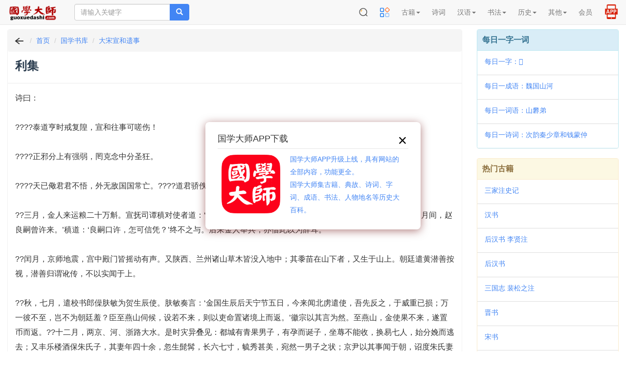

--- FILE ---
content_type: text/html; charset=UTF-8
request_url: https://m.guoxuedashi.com/a/1387wpxm/36438f.html
body_size: 58138
content:
<!DOCTYPE html>
<html lang="zh-cn">
<head>
<meta charset="utf-8">
<meta http-equiv="X-UA-Compatible" content="IE=edge">
<meta name="viewport" content="width=device-width, initial-scale=1, maximum-scale=1, user-scalable=no">
<title>利集_《大宋宣和遗事》利集 在线阅读_志存记录_史部</title>
<meta name="keywords" content="利集,大宋宣和遗事" />
<meta name="description" content="利集,《大宋宣和遗事》利集,在线阅读,志存记录,史部" />
<meta http-equiv="Cache-Control" content="no-siteapp" />
<meta http-equiv="Cache-Control" content="no-transform" />
<link rel="shortcut icon" href="/img/gxds.ico" />
<link rel="stylesheet" type="text/css" href="/img/bootstrap3.4.1.css?202405">
<link rel="stylesheet" type="text/css" href="/img/common.css?202505">
<link rel="stylesheet" type="text/css" href="/img/hc-mobile-nav.css?2023">
</head>
<body>
<nav class="navbar navbar-default navbar-fixed-top">
<div class="container-fluid">
<div class="navbar-header">

<a class="toggle">
<button type="button" class="navbar-toggle" style="padding: 0px 6px;">
<!-- <span class="icon-bar"></span>
<span class="icon-bar"></span>
<span class="icon-bar"></span> -->
<img src="/img/menu2.png" width=32 height=32 border="0">
</button></a>

<button type="button" class="navbar-toggle" style="padding: 1px 5px; border-color: #4caf50;">
<a href="https://m.39017.com/app/"><img src="/img/icon/APP在线.png" width=30 height=30 border="0"></a>
</button>
<button type="button" class="navbar-toggle" style="padding: 0px 4px; ">
<a href="https://m.39017.com/search.php"><img src="/img/icon/搜索.png" width=32 height=32 border="0"></a>
</button>
<a class="navbar-brand vv-nav" href="/"><img alt="国学大师" title="国学大师" src="/img/logo_2601.gif" class="logoimg"></a>
<form class="navbar-form navbar-left hidden-xs hidden-sm" method="get" name="searchform" id="searchform" action="https://m.39017.com/so.php">
<input type="hidden" name="ka" id="ka" value="100">
<div class="input-group">
<input type="text" class="form-control" name="sokey" placeholder="请输入关键字" value="">
<span class="input-group-btn">
<button class="btn btn-danger" type="submit"><span class="glyphicon glyphicon-search"></span></button>
</span>
</div>
</form>
</div>
<div class="collapse navbar-collapse" id="nav-collapse">

<ul class="nav navbar-nav navbar-right">
<li class="dropdown hidden-xs">
<a href="https://m.39017.com/search.php"><img src="/img/icon/搜索.png" width=20 height=20 border="0" style="margin-top: -2px;"></a>
</li>


<li class="dropdown">
<a href="https://m.39017.com/map.php"><img src="/img/icon/caidanguanli_1.png" width=20 height=20 border="0" style="margin-top: -2px;"></a>
<!-- <a href="/map.php" class="dropdown-toggle">导航</a> -->

</li>
<li class="dropdown"><a href="#" class="dropdown-toggle" data-toggle="dropdown" role="button" aria-haspopup="true" aria-expanded="false">古籍<span class="caret"></span></a>
<ul class="dropdown-menu">
<li><a href="/ShuKu/">国学书库</a></li>
<li><a href="/gjzx/">古籍在线</a></li>

<li><a href="/guji/">影印古籍</a></li>

<li><a href="https://m.39017.com/search/"><font  color="#CC0066">全文检索</font></a></li>
<li><a href="/shumu/">古籍书目</a></li>
<li><a href="https://m.39017.com/24shi/">二十四史</a></li>
<li><a href="/SiKuQuanShu/gxjx.php">国学精选</a></li>

<li><a href="/shilu/"><font  color="#CC0066">明清实录</font></a></li>
<li><a href="/yiwen/">白话译文</a></li>

</ul></li>
<li class="dropdown">
<a href="/shici/" class="dropdown-toggle">诗词</a>
</li>
<li class="dropdown"><a href="#" class="dropdown-toggle" data-toggle="dropdown" role="button" aria-haspopup="true" aria-expanded="false">汉语<span class="caret"></span></a>
<ul class="dropdown-menu">
<li><a href="/zidian/">汉语字典</a></li>

<li><a href="https://m.39017.com/zidian/bujian/"><font  color="#CC0066">部件查字</font></a></li>
<li><a href="/hydcd/">汉语词典</a></li>

<li><a href="/chengyu/">成语词典</a></li>
<li><a href="/kangxi/" title="康熙字典">康熙字典</a></li>
<li><a href="/ShuoWenJieZi/">说文解字</a></li>
<li><a href="/zixing/yanbian/">字形演变</a></li>
<li><a href="/jgwhj/">甲骨文</a></li>
<li><a href="/yzjwjc/">金　文</a></li>

</ul></li>

<li class="dropdown"><a href="#" class="dropdown-toggle" data-toggle="dropdown" role="button" aria-haspopup="true" aria-expanded="false">书法<span class="caret"></span></a>
<ul class="dropdown-menu">

<li><a href="http://www.sfds.cn/" target="_blank">书法大师</a></li>
<li><a href="http://www.sfds.cn/sfzitie/" target="_blank">书法字帖</a></li>
<li><a href="/yinpu/">印谱查询</a></li>

</ul></li>

<li class="dropdown"><a href="#" class="dropdown-toggle" data-toggle="dropdown" role="button" aria-haspopup="true" aria-expanded="false">历史<span class="caret"></span></a>
<ul class="dropdown-menu">
<li><a href="/renwu/">人物</a></li>
<li><a href="/diangu/">典故</a></li>
<li><a href="/diming/">地名</a></li>
<li><a href="/shijian/">事件</a></li>
<li><a href="/shijian/nian-hao/">年号</a></li>
<li><a href="/xingshi/">姓氏</a></li>
<li><a href="/minzu/">民族</a></li>

<li><a href="/guanzhi/">官职</a></li>
<li><a href="/lishi/">知识</a></li>
<li><a href="/lsditu/">地图</a></li>

</ul></li>

<li class="dropdown"><a href="#" class="dropdown-toggle" data-toggle="dropdown" role="button" aria-haspopup="true" aria-expanded="false">其他<span class="caret"></span></a>
<ul class="dropdown-menu">

<li><a href="/zhongyi/">中医中药</a></li>
<li><a href="/duilian/">对联大全</a></li>
<li><a href="/csfz/">丛书检索器</a></li>
<li><a href="/13jing/">十三经索引</a></li>

<li><a href="/jiapu/">家谱族谱</a></li>
<li><a href="/muzhi/">墓志数据库</a></li>
</ul></li>





<li class="dropdown">
<a href="https://m.39017.com/user/basic.php" class="dropdown-toggle">会员</a>
</li>

<li class="dropdown hidden-xs">
<a href="https://m.39017.com/app/" style=""><img src="/img/icon/APP2.png" width=30 height=30 border="0" style="margin-top: -8px;margin-bottom:-4px;"></a>
</li>

</ul>
</div>
</div>
</nav>
<nav id="main-nav">
  <ul>

 <li><a href="#" >古籍</a>
<ul>
<li><a href="/ShuKu/">国学书库</a></li>
<li><a href="/gjzx/">古籍在线</a></li>
<li><a href="/guji/">影印古籍</a></li>

<li><a href="https://m.39017.com/search/">全文检索</a></li>
<li><a href="/shumu/">古籍书目</a></li>
<li><a href="https://m.39017.com/24shi/">二十四史</a></li>
<li><a href="/SiKuQuanShu/gxjx.php">国学精选</a></li>


<li><a href="/yiwen/">白话译文</a></li>

</ul></li>
<li>
<a href="/shici/" >诗词</a>
</li>
<li><a href="#" >汉语</a>
<ul>
<li><a href="/zidian/">汉语字典</a></li>

<li><a href="/zidian/bujian/">部件查字</a></li>
<li><a href="/hydcd/">汉语词典</a></li>

<li><a href="/chengyu/">成语词典</a></li>
<li><a href="/kangxi/" >康熙字典</a></li>
<li><a href="/ShuoWenJieZi/">说文解字</a></li>
<li><a href="/zixing/yanbian/">字形演变</a></li>
<li><a href="/jgwhj/">甲骨文</a></li>
<li><a href="/yzjwjc/">金　文</a></li>

</ul></li>

<li><a href="#" >书法</a>
<ul>

<li><a href="http://www.sfds.cn/" target="_blank">书法大师</a></li>
<li><a href="http://www.sfds.cn/sfzitie/" target="_blank">书法字帖</a></li>
<li><a href="/yinpu/">印谱查询</a></li>

</ul></li>

<li><a href="#" >历史</a>
<ul>
<li><a href="/renwu/">人物</a></li>
<li><a href="/diangu/">典故</a></li>
<li><a href="/diming/">地名</a></li>
<li><a href="/shijian/">事件</a></li>
<li><a href="/shijian/nian-hao/">年号</a></li>
<li><a href="/xingshi/">姓氏</a></li>
<li><a href="/minzu/">民族</a></li>

<li><a href="/guanzhi/">官职</a></li>
<li><a href="/lishi/">知识</a></li>
<li><a href="/lsditu/">地图</a></li>

</ul></li>

<li><a href="#" >其他</a>
<ul>

<li><a href="/zhongyi/">中医中药</a></li>
<li><a href="/duilian/">对联大全</a></li>
<li><a href="/csfz/">丛书检索器</a></li>
<li><a href="/13jing/">十三经索引</a></li>

<li><a href="/jiapu/">家谱族谱</a></li>
<li><a href="/muzhi/">墓志数据库</a></li>
</ul></li>


<li>
<a href="https://m.39017.com/user/basic.php" >会员</a>
</li>


  </ul>
</nav>

<div class="container-fluid">

<div class="m-search-nav visible-xs visible-sm" id="topso2">


<form class="row head vv-search visible-xs visible-sm" method="get" name="searchform" id="searchform" action="https://m.39017.com/so.php">

<div class="col-sm-12">
<div class="input-group">

<input type="text" class="form-control input-lg" id="bdcsMain" name="sokey" placeholder="请输入关键字" value="">
<input type="hidden" name="ka" id="ka" value="100">
<span class="input-group-btn">

<button class="btn btn-danger btn-lg" type="submit"><span class="glyphicon glyphicon-search"></span></button>
</span>
</div>
</div>
</form>

<div class="row headerbg visible-xs" style="padding: 0px 2px;">

<div class="channels-wrap">
	<ul class="channels">
	<li><a href="/ShuKu/">书库</a></li>
		
		<li><a href="/SiKuQuanShu/">四库</a></li>
		
		<li><a href="/guji/">影印</a></li>
		<li><a href="/shici/">诗词</a></li>
		<li><a href="/zidian/">字典</a></li>
		<li><a href="/hydcd/">词典</a></li>
		<li><a href="/renwu/">人物</a></li>
		<li><a href="/diangu/">典故</a></li>
		<li><a href="/shumu/">书目</a></li>
		<li><a href="http://www.sfds.cn/">书法</a></li>
	</ul>
	

</div>


</div>

</div>
<div class="row">
<div class="col-xs-12 col-sm-12 col-md-9 col-lg-9">

<div class="panel panel-danger">

<div class="panel-heading m-path">
<ol class="breadcrumb" style="padding-left:10px;">
  <li><a href="javascript:history.go(-1);"><img src="/img/fh.png" width=26 height=20 border="0"></a></li>
  <li><a href="/">首页</a></li>
   <li><a href="/shuku/">国学书库</a></li>
   <li><a href="/a/1387k/" >大宋宣和遗事</a></li>
  
</ol>
</div>


<div class="panel-heading">
<h1>利集  </h1>
</div>




<div class="panel-body info_txt">

<!-- 13.58.150.206 -->诗曰：<br />
<br />
????泰道亨时戒复隍，宣和往事可嗟伤！<br />
<br />
????正邪分上有强弱，罔克念中分圣狂。<br />
<br />
????天已儆君君不悟，外无敌国国常亡。????道君骄佚奢淫极，讵料金人来运粮！<br />
<br />
??三月，金人来运粮二十万斛。宣抚司谭稹对使者道：‘宣抚司都无片文只字，许粮之约，难以奉承。’其使云：‘去年四月间，赵良嗣曾许来。’稹道：‘良嗣口许，怎可信凭？’终不之与。后来金人举兵，亦借此以为辞耳。<br />
<br />
??闰月，京师地震，宫中殿门皆摇动有声。又陕西、兰州诸山草木皆没入地中；其黍苗在山下者，又生于山上。朝廷遣黄潜善按视，潜善归谓讹传，不以实闻于上。<br />
<br />
??秋，七月，遣校书郎僺肤敏为贺生辰使。肤敏奏言：‘金国生辰后天宁节五日，今来闻北虏遣使，吾先反之，于威重已损；万一彼不至，岂不为朝廷羞？臣至燕山伺候，设若不来，则以吏命置诸境上而返。’徽宗以其言为然。至燕山，金使果不来，遂置币而返。??十二月，两京、河、浙路大水。是时灾异叠见：都城有青果男子，有孕而诞子，坐蓐不能收，换易七人，始分娩而逃去；又丰乐楼酒保朱氏子，其妻年四十余，忽生髭髯，长六七寸，毓秀甚美，宛然一男子之状；京尹以其事闻于朝，诏度朱氏妻为道士。是岁河北、山东连岁凶荒，民间米粮不给，争削榆皮采野菜以充饥，至自相食，于是饥民并起为盗：山东有张仙聚众十万围浚州，浚州去京师才百二十里而近，而朝廷恬不知之；又有高托山聚众三十万起于河北，徽宗遣内侍梁方元帅兵讨之。<br />
<br />
??宣和七年正月，金人灭辽。六月，封童贯为广阳郡王。金人以辽主天祚被摛，李用和来告庆。徽宗诏童贯复行宣抚云中等路。<br />
<br />
??八月，有都城东门外卖菜夫突入宣德门下，忽若迷罔，将菜担抛弃，向门戟手而言曰：‘太祖皇帝、神宗皇帝使我来到。八郎骄奢丧国，尚宜速改也！不尔，悔无及矣！’逻卒捕其人赴开封府狱。一夕，其人方苏，再三询问，竟不知向所言者。密于狱中杀之。<br />
<br />
??是时万岁山傸狐于宫殿间陈设器皿对饮，遣兵士逐之，彷徨不去。九月，有狐自艮岳山直入中柰，据御榻而坐；殿帅遣殿司张山逐之，徘徊不去。徽宗心知其为不祥之征，而蔡攸曲为邪说，称艮岳有狐王求血食乃尔。遂下诏毁狐王庙。<br />
<br />
??十二月，金国遣斡离不、粘罕分两道寇边。斡离不军自燕山宜犯河北，粘罕军自河东直趋太原。斡离不入寇，遇吏部员外郎傅察为接伴贺正使，遂至境上，为斡离不所执，责令投拜。副使蒋区以下皆罗拜称臣。独傅察不屈。虏以兵胁之，谓察曰：‘南朝天子失德，我兴兵来此吊伐。’傅察回言：‘尔欲败盟，借此以为兵端。自古至今，用兵者以曲直为胜负，南北两朝，势均力敌，安知尔非送死哉？我项可断，膝不可屈！’虏酋大怒，执傅察而杀之。察乃傅尧俞的从孙也。<br />
<br />
??童贯至太原，遣保州路廉访使者马扩奉使粘罕军前。粘罕严兵待之，令马扩用庭参礼数参拜。粘罕踞坐以受其拜，谓马扩曰：‘大圣皇帝与赵皇跨海通好，各立誓书，期以万世无毁。不谓贵朝违约，阴纳张仓之降将；燕京逃去官民，尽行拘收，本朝累牒追还，皆以空文相给。我今大兵来辩曲直，汝可辞我归！’扩自云中回太原，具以粘罕之言告童贯。贯欲逃归，计请太原帅张孝纯商议。孝纯刿曰：‘金人渝盟，大王宜会诸路将士竭力支吾；今大王一去，人心动摇，河东、河北之地，不旋踵而失矣！’贯怒目嗔刿曰：‘吾受命宣抚，非守土臣也！’孝纯曰：‘大王若欲辞其责，则朝置帅欲何为哉？’孝纯抚掌笑曰：‘平时童大王作多少威福，一旦金虏渝盟，便乃畏怯如此。身为国家重臣，不能以身排患难，但要奉头鼠窜，将何面目见天下士乎？’童贯即日逃归京师。<br />
<br />
??斡离不陷燕山府，郭药师等判降之。粘罕陷朔州、武县、代州、忻县，围太原府。斡离不犯中山府。朝廷罢花石纲及非法供，井延福宫西城租课内外制造局。<br />
<br />
??金国传檄书至。童贯得虏牒，开拆始知为檄书，其言大不逊。是时徽宗正行郊祭，大臣匿边报不以奏闻，道是恐妨恭谢。及恭谢礼毕，方以檄书进呈徽宗。徽宗御宣和殿，下诏罪己求言。手诏云：<br />
<br />
????‘朕获承休德，托于士民君王之上，二纪于兹，虽兢业存于中心，而过咎行于天下。盖以寡昧之资，藉盈成之业，言路壅蔽，导谀日闻，恩悻持权，贪饕得志。搢绅贤能，陷于党籍；政事兴废，拘于纪年。赋敛竭生民之财，戍役困军旅之力。多作无益，侈靡成风。利源酤榷已尽，而牟利者尚肆诛求；诸军衣粮不时，而冗食者坐享富贵。灾异请谪见，而朕不悟；众庶怨旷，而朕不知。追惟己愆，悔之何及！应天下方镇郡县守令各帅师寡众，劝王捍边。能立奇功者，并优加奖异，不限常制。草泽之中，怀抱异才，能为国家建大计，定大业，或出使疆外者，并不次升用；其尤异者，以将相待之。中外臣寮士庶，并许直言极谏，实封投进，虽有失当，亦不加罪。’<br />
<br />
??庚申，徽宗内禅，以道君号退居龙德宫。皇太子即皇帝位，立妃朱氏为皇后。遣李邺使虏，告内禅，且讲和好。<br />
<br />
??干离不帅兵犯庆源府，其太史奏：‘南朝帝星复明。’虏惊欲遁回，郭药师曰：‘南朝未必有备，不如姑行。’斡离不信其言，遂进师攻信德府，执其守臣杨信功。虏酋登门，抚谕居民。<br />
<br />
??太学生陈东率太学诸生，伏阙上书，数蔡京、童贯、王黼、梁师成、李彦、朱参之非，指为‘六贼’，乞诛之以谢天下。其书略曰：<br />
<br />
??‘臣等闻自古帝王之盛，莫及唝尧、舜。尧、舜之盛，莫大于赏罚恶。尧之时，有八元八凯而未暇用，有四凶而未暇去，尧非不知其可用可去也，意谓我将倦于勤，必以天下授舜，特留以遗之，使大用诛赏，以示天下耳。故传曰：“舜有大功二十，而为天子，天下诵之，至今不息。”臣切谓在道君皇帝时，非无贤才如八元八凯而未用者，非无奸臣贼子如四凶而未去者，道君亦非不知之，特留以遗陛下。欲知奸臣贼子如四凶者乎？曰蔡京，曰王黼，曰童贯，曰李彦，曰梁师成，曰朱参是也。臣等谨按蔡京罪恶最大：天资凶悖，首为乱阶，陷害忠良，进用侩佫；引置子孙，尽居要涂。变乱祖宗法度，窃弄朝廷爵赏。残暴生民，交结阉官，包藏祸心，比之王莽。缘京用事，奸人并进，王黼相继为相，骋柔曼之容，肆俳优之行；欺君罔上，蠹国害民，无所不至。童贯实因京助，遂握兵权，至为太师封王，贪功冒赏，不寤事机，朔方之兵，遂致轻举，败我国盟，失我邻好，今日之事，咎将谁执？贯之所恃者梁师成，实联婚姻以相救援。师成外示恭谨，中存险诈；假忠行佫，藉贤济奸；盗我儒名，高自标榜。李彦狠括民田，威震三路，夺民资产，重敛租课，克剥太甚，盗贼四起。曩时清溪之寇，实由朱参父子侵害东南之民，怨结数路，方腊一呼，四境响应，屠割州县，杀刃吏民，天下骚然，弥年不已，皆朱参父子所致。按朱参父子曾犯徒杖脊，始因贿事蔡京，交结阉寺，收买花石进奉之物，其实尽以入己，骚动数路，蔑视官司，仅同奴仆；所贡物色，尽取之民，撤民屋庐，掘民坟丷，幽冥受祸，所在皆然；甚者深山大泽，人亡所不到之地，苟有一花一石，擅作威福，迫胁州县杖并必取，往往颠踣陷溺以陨其身；东南之民，怨入骨髓，欲食其肉而寝其皮。天下扼腕于此六贼者久矣！误我国家，离我民心，天下困弊，盗贼竞起，夷狄交侵，危我社稷，致道君皇帝哀痛罪己之诏，播告四方。京等六贼罪状未白，典刑未正，天下无不归怨上皇。若不诛此六贼，将何以雪道君皇帝之谤，以解天下之疑哉！乂今日之事，蔡京坏乱于前，梁师成阴贼于内，李彦结怨于西北，朱参结怨于东南，王黼、童贯又从而结怨于二虏。败祖宗之盟，失中国之信，创开边隙，使天下势危如丝发。此六贼者，异名同罪。伏愿陛下擒此六贼，肆诛市朝，传真四方，以谢天下。庶几道君皇帝未为之志，继成于陛下，岂不伟哉！’书上不报。那时李邦彦未解相印，才出宫门，数万人拦路伏阙陈言，皆指斥六贼专以淫佚蛊惑徽宗，故宣和数年之间，朝廷荡无纲纪。刘屏山有诗云，诗曰：????梁园歌舞足风流，美酒如刀解断愁。<br />
<br />
????忆得少年多乐事，夜深灯火上樊楼。<br />
<br />
??樊楼乃是丰乐楼之异名，上有御座，徽宗时与师师宴饮于此，士民皆不敢登楼。及金兵之来，京师竞唱小词，其尾声云：‘蓬蓬蓬，蓬乍乍，乍蓬蓬，是这蓬蓬乍。’此妖声也。刘屏山‘汴京事纪’有诗云，诗曰：<br />
<br />
????仓皇禁陌夜飞戈，南去人稀北去多。<br />
<br />
????自古胡沙埋皓齿，不堪重唱蓬蓬歌。<br />
<br />
??是时徽宗追咎蔡京等迎逢谀佫之失，将李明妃废为庶人；在后流落湖湘间，为商人所得，因自赋诗曰，诗曰：<br />
<br />
????辇毂繁华事可伤，师师垂老过湖湘；<br />
<br />
????缕衫檀板无颜色，一曲当年动帝王。<br />
<br />
??是年钦宗即皇帝位，改元靖康，大赦天下。<br />
<br />
??靖康元年正月初六日，立春。先是太史局造士牛，陈于迎春殿，至期，太常去备乐迎土牛，鞭而碎之。初五日夜，守殿卒闻殿中哭声甚哀，又闻击扑之声，移更方止。平明观之，见勾芒神面有泪痕滴沥，襟袖犹湿；其牛首角于地上，尚有刀斧痕可验。吏白有司，密地修补以行事。识者皆知其非吉兆也。<br />
<br />
??正月，下求言诏，有监察御史余应求上书，诏赐章服。盖自金人犯边，求言之诏凡几下，往往事缓则阻抑言者。当时民谣言：‘城门闭，言路开；城门开，言路闭。’初九日，边报金兵已在河北，时内侍梁方平领兵在河北岸，贼骑奄至，仓卒奔溃。时南面守桥者，望见金兵旗帜，烧断桥缆，陷没数千人，虏因此不得济。方平既溃，循灌军亦望风奔散。我师在河南者无一人，金兵乃取小船以渡，凡五日，马军方渡尽，步军犹未渡也。时以郭药师为向导。药师前驱至浚州。钦宗下诏亲征。王黼为见胡骑欲犯京师，载其老小东下。钦宗诏窜王黼永州，籍其家，得金宝以万计。其侍妾甚多，有封号者：为令人者八，为安人者十。王黼平时公然卖官，取赃无数，京师谣言云：‘三百贯，日通判；五百索，直秘阁。’盖言其卖官爵之价也。王黼至雍丘县南固村，吴敏、李纲指燕山之役为王黼罪，乞诛之。下开封尹矗山闻其事，山遣使武吏杀之，取其首级以献。朱参削官放归田里；未几，侩管循州，籍其家财；寻亦赐死。李彦亦赐死，籍其家。<br />
<br />
??上皇遂出南薰门．如南京。时蔡京父子欲避难南奔，乃除宋焕为江淮京浙发运使；而蔡京、宋焕之家小，尽南下矣。<br />
<br />
??二月初二日，斡离不兵抵城下，径趋牟襕冈天驷监，获马二万疋，刍豆如山。盖郭药师曾在此地打毬，来导虏兵先据之也。金人已渡河，乃呼曰：‘使南朝若遣二千人守河，我辈怎生得渡哉！先是遗李剿使虏军求和，邺归盛夸虏强我弱，谓虏人如虎，如马，如龙，上山如猿，下水如獭；其势如太山，中国如累卵。时号李邺做‘六如给事’。<br />
<br />
??金兵攻通天景阳门甚急，李纲督将士拒之。金兵又攻陈桥、封丘、僺州门，纲登城力战，自卯至酉，杀贼数万。马忠又以京西兵杀金人于顺天门外，军声大振。遣郑望之使金军，使高世则副之；又改差李棁奉使。望之等见斡离不云：‘上皇朝皆已往事，今少帝与大军别立誓书，结万世欢好，仍遣亲王宰相诣军前议事。’斡离不遣王汭译云：‘京城破在顷刻，所以敛兵不攻者，徒以主上新立之故，所以存赵氏宗社。今议和须索犒师金五百万两，银五千万两，牛马万头，疋缎百万疋；尊金主为伯父；将燕山之人在汉中者归还，割中山、太原、河间三镇之地；仍以宰相亲王为质。和议可成也。’乃以书遣肖三宝奴、耶律忠、王汭与李棁来。诏皇弟康王为军前计谋使，张邦昌副之。时李纲固争不能夺，而康王竟行。康王留虏营数月，当与金国太子同习射，康王连发三矢，皆中筈连珠不断。金太子谓此必将臣之良家子，假为亲王来质，语斡离不曰：‘康王恐非真的。吝是亲王，生长深宫，岂能习熟武艺，精于骑射如此？可遣之别换真太子来质。’斡离不心亦惮之，复请遣肃王枢代为质。康王遂得南归。<br />
<br />
??京畿北路制置使种师道及统制官姚平仲，帅冱原奏凤路兵勤王；熙河经略姚古，秦凤经略种师中，折彦质、折可求等勤王兵至二十万。京师人心少安。钦宗听得勤王兵来至，喜甚，开安上门，命李纲迎劳诸军。是时朝廷已与金人讲和，钦宗问诸帅曰：‘今日之事，卿意如何？’师道奏曰：‘女真不知兵，岂有孤军深入人境，而能善其归哉？’钦宗宣谕曰：‘业已讲和矣。’师道对曰：‘臣以军旅之事事陛下，余非所敢知也。’即拜同知枢密院事。<br />
<br />
??时金人讲和，索金银甚急，王孝迪揭榜立赏，根括在京军民官吏金银，违者斩之。得金二十余万两，银四百余万两。民间藏蓄，为之一空。梁师成留京都，或言师成有保护东宫之功。太学生陈东言：‘蔡京、童贯、朱参父子挟道君南巡，恐生变离；梁师成未正典刑，请置之法。’钦宗下诏暴其罪，黜为散官，命开封吏押至八角镇杀之。<br />
<br />
??姚平仲者，世为西陲大将，幼孤，从父姚古养为子，年十八，与夏人战臧底河，杀彼甚众。宣抚童贯召与语，平仲不屈；贯不悦，抑其功赏。睦州方腊作耗，道君曾遣童贯讨贼。贯虽不喜平仲，但心服其勇，复取平仲偕行。及贼平，平仲之功冠军，不愿推赏，乃谓贯曰：‘平仲不求官赏，但愿一见主上耳。’贯愈忌之。他将如王渊、刘光世者，皆得召见，独平仲不得召，贯忌其功故也。钦宗是时在东宫知其名，及即位，金人围京城，平仲以勤王之兵来，乃得召见。赐见福宁殿，厚赐金帛，许功成之日，有不次之赏。平仲请出死力，夜剑虏营，生擒斡离不，奉康王以归。及出，连破两寨；奈机事已泄，虏已夜徙去，平仲之志未遂。姚古选精锐五万人自滑州进屯虏营之后，克日并力功击，有必胜之道；奈李邦彦力主和讥，恐其功成，遂废亲征行营使，罢李纲，已谢金虏，欧坚讲和之议也。姚平仲愤恨朝廷无用兵意，遂乘一青骡亡命，一昼夜驰七百五十里，抵邓州，方得食。入武关，至长安，欲隐华山，顾以为浅；奔入蜀；至青城山上清宫留一日，复入大面山，行二百七十余里，度采药者不能至，乃解纵所乘骡，得石穴以居。朝廷屡下诏求之，弗得也。至于乾道、熙宁之间，始出至丈人观，自言年十余，紫髯郁然长数尺，其行速若奔马。陆放翁为题青城山清宫壁诗云：<br />
<br />
????造物困豪杰，意将使有为；<br />
<br />
????功名未足言，或作出世贤。????姚公勇冠军，百战起西陲。<br />
<br />
????天方覆中原，殆非一木支；<br />
<br />
????脱身五十年，世人识公谁？<br />
<br />
????但惊山泽间，有此熊貌姿。<br />
<br />
????我亦志方外，白头未逢师；<br />
<br />
????年来幸废放，倘遂与世辞。<br />
<br />
????从公游五岳，稽首浼灵芝，<br />
<br />
????金骨换绿髓，尳然松杪飞。??丙午日，金虏退师。自围京城凡三十三日，既得许割三镇诏书及肃王为质，不待金币数足，遣使告辞而去。种师道请临河邀击之；李纲请用寇准澶渊讲和故事，用兵护送之。乃命姚古、种师中、折彦质、范琼等领十余万兵，数道并进，俟有便利可击，则并力击之。时李邦彦恐诸将有邀击之功，密奏钦宗曰：‘吾国新与金国讲和，岂宜听诸将邀击之计以阻和议？’立大旗于河东、河北两岸上，写云：‘准惠，有擅用兵者依军法！’诸将之气索然矣。??蔡京责授秘书监分司南京，寻移德安府衡州安置。正言崔鶠言：‘贼臣蔡京奸邪之术，大类王莽，收天下奸邪之士，以为腹心，遂致盗贼旲起，夷狄动华，宗庙神灵，为之震骇。’遂窜蔡京儋州编置；及其子孤三十三人，并编管远恶州军。在后蔡京量移至潭州。那时使臣吴信押送，信为人小心，事京尤谨。京感旧泣下；尝独饮，命信对坐，作小词自述云。‘西江月’：????八十衰年初谢，三千里外无家；孤行骨肉各天涯，遥望神京泣下。金殿五曾拜相，玉堂十度宣麻；追思往日谩繁华，到此番成梦话。??蔡京居月余，怨恨而死。年八十余。蔡攸责永州安置，徙浔、雷二州，后移万安军。朝廷遣使就万安军斩之，传首四方。蔡修亦以复辟之谤伏诛。童贯初贬恶州居住，量移彬州。朝廷下诏数童贯误国家之罪有十，追至南雄州斩之，传首首京师。有诗为证，诗曰：<br />
<br />
????权奸误国祸机深，开国承家戒小人。<br />
<br />
????六贼尽诛何足道，奈何二圣远蒙尘！<br />
<br />
??三月，李纲追上皇于南京，入居龙德宫。<br />
<br />
??赵良嗣仗虏开边隙，窜柳州，寻亦就诛。<br />
<br />
??种师中击虏于榆次，死于难。姚古师溃于盘陀，退保隆德府。再召李纲为两河宣抚。<br />
<br />
??六月，太白荧惑岁星镇星聚于张，彗出紫微垣。<br />
<br />
??七月，彗出东北，长数丈，北扫帝座，扫文昌。大臣李邦彦等奏曰：‘此乃夷狄将衰之兆，不足为中国忧。’提举醴泉观谭世绩面奏：‘垂象可畏，当修德以应天，不宜惑其谀说。’下诏除民间疾苦十七事。??胜捷军统制张师正与金贼遇于河北而溃，至大名府，直抚吏李弥大斩师正以俿；而师正部下众不自安。会童贯已诛，其大校李福承师正之军以叛，遂掠灾、青间，胁从至四万人，所过无仱类。李弥大遣稗将韩世忠统所部五百人袭击之，擒李福，斩于军，余皆弃甲遁。其众犹有万余人。世单骑入其军，谓曰：‘我辈皆西人，平时惟杀灾贼，那曾作贼耶？官家使我招汝，若能降，悉赦汝罪。’众皆罗拜而降。??八月，刘岑、李若水使虏。十月，窜李纲。时斡离不陷真定府。十一月，康王构使斡离不军，许割三镇。斡离不犯京师，朝廷自唐恪、耿南仲等散西南两道兵，至是时，四方勤王之师无一来者。都城惟僺士上四军及中军校勇，京东西弓手十余人。时有偰五百余座在郊外，无人收之，兵部则谓属朝廷，系枢密院当收；枢密则谓自有所属军器监；或谓驾部当收，驾部则为库部当收；彼此互相推托，皆弃之不收，反遗之以与金人用。<br />
<br />
??是时，钦宗以手札促张叔夜提兵三万人入僺，屯于玉津园。夜同孙传、范琼夜袭虏营，不克。闰月，粘罕犯京师，屯青城。复遣肖庆来议和，坚请上出城会盟。乃诏都水监丞处权为报谢使，以书报之。粘罕进而不受。大雨雪，彗出竟天。<br />
<br />
??丙辰，京城自十一月二十五日被围，凡四十日，午时失守。先是有卒名郭京者，自言能用遁甲法，可以生擒粘罕、干离不等。何屄、孙传与内侍等皆倾心尊信之。又有刘孝竭各募众，或称六丁力士，或称北斗神兵，或称天关大将，各乧郭京所为。是日大开宣化门，出与虏接战，为金兵分四翼并进，郭京脱身逃遁，众皆披靡，城遂陷。王宗濋引殿班下城传呼救驾，四壁土大溃，金人因而上城。统制姚仲友为军士所杀，何彦庆力战死于城上。张叔夜请驻跸襄阳以图幸雍。叔夜连四日大战，力斩金人金军大将二人，身被数枪，父子力战，士皆殊死凚。上闻城陷，乃恸哭曰：‘朕不用种师道言，以至于此！’盖春初虏之去也，师道劝钦宗乘其半渡击之，牵于和议不从，师道厉声曰：‘异日必为后患！’至是果如其言，故钦宗悔不从其请也。后南侕咏史有一诗云，诗曰：<br />
<br />
????陈亡分明断简中，才看卷首可占终。<br />
<br />
????兵来尚恐妨恭谢，事去方知悔来攻。<br />
<br />
????丞相自言芝产第，太师频奏鹤翔空。<br />
<br />
????如何宜到宣和季，始忆元城与了翁？<br />
<br />
??二十五日，京师陷。金兵入城。二十六日，粘罕遣使入城，求两式幸虏营面议和及割地事。十二月初五日，遣入城搬挈书籍，并国子监三省六部司，或官制天下户口图，人民财物。初九日，又遣人搬运法物、车辂、卤簿、太常乐器及钟鼓刻漏，应是朝廷仪，制取之无有少遗。十九日，京师雪深数尺，米斗三千，贫民饥饿，布满街，巷死者盈路。金人又肆兵剑掠富家。粘罕命一将领甲士百余人，在天津桥驻札，民不敢过。壮者钊剥脱而杀之，妇女美丽者留之。城中闭户，干敢出入。廿一日，金人遣使入城，言国主有命，于京师中选择十八已下女子一千五百人充后宫只应。于逐方巷廿四厢集民女子拣选出城，父母号泣，声动天地。其女子往往为金人恣行淫滥。<br />
<br />
??靖康二年正月初一日，粘罕遣人入城朝贺，颇不为礼。十一日，粘罕遣人人城请车驾军前议事。廿一日，金人遣使入城，出榜通衢曰：‘元帅奉北国皇帝圣旨，今者兵马远来，所议事理，今已两国通和，要得金一百廿万两，银一百五十万两。’于是金人执开封府尹何屄分厢拘括民户金、银、钗、钏、镮、钿等星铢无余；如有藏匿不赍出者依军法，动辄杀害，刑及无辜。廿三日，金人遣人入城，持北书曰：‘今两国通和，所有合理事件，仰元帅府请两朝皇帝军前面议可否申奏。’廿九日，金人复遣使请车驾出城，且冤到北国书曰：‘今已破汴梁，二帝不可复居，直于放中别立一人以为宋国主，仍去皇帝号，但称宋王。封太上为天水郡王，少帝为天水郡公，于东宫外筑台室居止。文字到日，仰元帅府请两人到军前共议申奏。’金使又言：‘国相元帅数数遣请陛下出城同共议事，陛卜不肯出；今发北国皇帝手诏，陛下之意如何？’帝曰：‘卿且退，容商议。’使者曰：‘事急矣！从且福，逆则祸。陛下为臣所误以至于此，尚复取臣下之言，恐祸在不测。乂北国皇帝宽慈正直，不比你两人反复无状。’顷之，使者辞色俱厉，不拜而退。<br />
<br />
??二月二日，粘罕部左统军郎游丽将甲兵骑七百人至内门，称有两国利害见国王。左右人奏帝登门。郎游丽厉声曰：‘元帅遣我上闻国主！前日已曾遣人将到北国皇帝圣旨，所议事理，如何更无一言相报，使我元帅无可奏知北国皇帝！今特遣我来见国主，其事若何？两日不见来意，祸出不测矣！盖昨已有盟在前，不欲仓卒，今先此上闻，伏取指挥。’帝曰：‘已降指挥，今月十八日出城见元帅，可报知。所有事候面见元帅说及，尔且退。’郎游丽曰：‘陛下十一日若不出城，元帅更不来商议请求也！’复白帝曰：‘我众人马七百余人，欲得少犒，设每人要金一两，望陛下给之！’时左藏库金帛已罄尽，乃于宫中需索得金镮等八百两与之，其人不谢而去。<br />
<br />
??十一日，车驾出幸金兵营，百姓数万人扼车驾曰：‘陛下不可轻出！若出，事在不测！’号泣不与行。帝亦泣下。范琼按剑曰：‘皇帝本为两国生灵，屈己求和。今幸虏营，旦去暮返；若不使车驾出城，汝等亦无生理！’百姓大怒，争刿，投瓦砾击之。琼以剑杀死数辈，盖攀辂之人也。车驾遂出城。至军门，军吏止帝于小室曰：‘元帅睡尚未起，可矣于此。’容移时，有小黄头奴至曰：‘元帅请国主。’帝徒行至陛下，粘罕下陛执其手曰：‘臣远酋长，不知中国礼义曲折。’乃揖与升陛，命左右坐，帝面西，粘罕南向，移时不语。左右各利刃大刀。所侍帝只应只有王副、周可成二人而已。粘罕使左右以所降北国诏书使左右白帝，帝曰：‘敢不从命！苟利生灵以息兵革，顾何事不可。’粘罕复命左右白帝曰：‘既如此，请国王归幕，等候北朝皇帝圣旨。’乃命介人引帝归幕。俄有人进酒食，帝不复举。移三时间，帝问左右曰：‘可白元帅令吾归宫矣。所议事既从，他无余策。’左右白帝曰：‘元帅造表请皇帝同发，来日早行未晚。’帝默然。左右又进酒食，命令人作乐，帝吁嘘不能食。夜阑寒甚，帷幙风急，坐不能安，倚案乘坐，左右劝勉，帝泣涕而已。俄五更，有人至帝前曰：‘请国王同元帅发表。’引帝至帐下，旋次升阶，惟有一案设香烛。粘罕使左右以其表示帝，帝视之，其词曰：‘臣侄南宋国王赵某，今蒙叔北国皇帝圣旨，今某同父退避大位，别选宗中贤君立以为君，敢不遵从。今同元帅申发前去。其次居止及别择到贤族，未敢先次奏问，候允从日，别具申请。’书后复请帝署名，帝从之。缄毕，帐下驰一骑，黄旗素马，前去讫；方命左右设椅，粘罕西向，帝东向。少刻，有一紫衣人自外至，粘罕与帝并起身。紫衣人望帐下马，升阶坐西向，相揖各就坐。粘罕使人白帝曰：‘此北国皇后弟也。传宣至此，催促陛下议论事。’帝唯唯。令进酒，时天气甚寒，帝连饮二杯。紫衣曰：‘陛下且宜止此，晚刻面奉北国皇帝指挥事，与陛下言之。’揖退，令左右引帝归幕。帝回视粘罕与紫衣尚同坐复饮。帝归至幕，天尚未明，少憩几上，寒不成寐。左右有绿衣者语帝曰：‘早来紫衣乃北国皇后弟也，姓野耶葛，名多波，今为十七军都统，位在粘罕上。今暂来此，要往来东京，取选到后宫女子一千五百人，三两日北去也。’少刻，天明，俄闻报曰：‘统军来相见。’帝迎之，乃早上紫衣人。帝与之接坐，语不可晓，帝但加礼告以周旋；少不回颜色，命左右指瓶中物，左右因以酒进，紫衣者举大杯连四五盏，帝亦举一二杯。酒退，顾左右谓帝曰：‘安心也。’揖而去。上在幕中五日，累欲归，粘罕止之，且言候北国皇帝回命到日可归。<br />
<br />
??十六日，粘罕使人召帝至帐下，升阶东坐，有吏持文书名案牍者，示粘罕，陛下刀斧簇一紫衣贵人，帝视之，乃宗正士侃也。粘罕使人谓士侃曰：‘今命汝入城，可说与你南国南宰相，于赵姓族属中选择一人有名望贤德者，同你及今朝大臣保名密地申奏，以准备金国皇帝圣旨到来，别立贤君。’言讫，挥使退去。又拥一皂衣人至阶下。粘罕使人谓曰：‘汝于东京城内，择一宽广寺院可作宫室者，欲于其中作二主宫，宜速置办！’言讫，指挥退去。帝起白粘罕曰：‘所指挥事，一一从命。容某入城视太上安否，以报平安，使得尽人子孝道，实元帅之赐也。’粘罕首肯，促左右进酒。帐下有令人作乐，唱言奉粘罕为太公、伊尹。粘罕不喜曰：‘太公、伊尹，古圣人也，吾安继其万一？’观其人而语帝曰：‘这几个乐人，是大宋人，今日口?煞好公事！’笑而止曰：‘来日教陛下入京城安抚上皇。五七日间，北国皇帝诏到来，请陛下到军前，不可相推。’良久，遣左右送帝归幕。??至十七日早，有绿衣者来谓帝曰：‘元帅有命，令陛下还宫。’良久进食，有数人引帝出幕，至军门，遥见禁僺列于外。车驾入城，金人摽掠尤甚，小民号泣，夜以继日，凡七日。帝往撷芳园见太上，父子相持泣涕，及太后郑氏同坐，帝奏太上曰：‘臣不孝不道，上贻君父之忧，下罹百姓之毒，杀身不足以塞责。今北兵见迫，日以择贤为君，臣与陛下，吉凶共之；且以弟康王为主，不失祖宗社稷，幸之大也。’时韦妃侍侧，即康王母也，言曰：‘二宫令许以康王继位，而中兴可待；然外镇须假主盟，陛下可作诏书召四方兵赴京师。金人狡计，必未止于择贤，祸有不可胜言者，二宫必不肯留于京师。惟陛下熟计之！’<br />
<br />
??三月初四日，粘罕遣人持书，一诣太上皇，一诣帝前曰：‘今日北国皇帝所有施行事件，请车驾诣军前听候指挥。’至日中，又遣人促帝及太上皇并至军前议事。至晚遣人不绝，又云：‘若上皇未出城，不妨请帝先至。’初五日，车驾出幸虏营，至下，粘罕坐而言曰：‘今北国皇帝不从汝请，别立异姓为王。’遣人持诏书示帝，遥远不复可辩。使人降自北道，入小门，至一室，篱落路缺，守以兵刃，自辰至申，未得食。帝涕泣而已。至暮，番奴持食肉一盘，酒一瓶，于帝前曰：‘食之，食之！’帝泣而言曰：‘父母不复顾矣！’番奴曰：‘父母旦夕与汝相见矣！’其夜无床席可寝，但有木侺二条而已；亦无灯烛。窗外数闻兵甲声。时天气寒凛，帝达旦不寐。天明，有人呼帝曰：‘太上至矣！’帝视之，见戎衣数十人，引太上由傍门小道而去。帝欲前，左右止之，帝哭不胜其哀。后有毛麾因过龙德故宫有感而赋诗一首，诗曰：<br />
<br />
????万里銮舆去不还，故宫风物尚依然。????四围锦绣山河地，一片云霞洞府天。<br />
<br />
????空有遗愁生落日，可无佳气起非烟。<br />
<br />
????枯来国破皆如此，谁念经营二百年！??初四日至十五日，皇族后妃诸王累累至军中，日夜不绝。上皇与帝异居，后妃诸王皆不得相见；惟郑后、朱后相从。十六日，上皇方得与少帝相见，共居一室。时风寒衣宿竹簟，侍御人取茅及黍穰作焰，与二帝同坐，向火至明。粘罕令左右将青袍迫二帝易服，以常服服之。逼二后易服。李若水是时从少帝扈驾至北，因抗言立争，刿虏不，屈虏杀之。粘罕谓傸胡曰：‘太辽之亡，死节之臣甚众；南朝惟有李侍郎一人而已！’及葬，得一诗于衣襟，诗曰：<br />
<br />
????胡马南来久不归，山河残破一身微。<br />
<br />
????功名误我等云过，岁月惊人还云飞。????每事恐贻千古恨，此身甘与众人违。<br />
<br />
????艰难重有君亲念，血泪班班满客衣。??自此以后，二帝、二后每日惟得一食一饮而已。<br />
<br />
??粘罕使张邦昌受伪命即位，僭号楚。<br />
<br />
??丁巳，太上皇北狩。越四日庚申，粘罕遣骑吏持书示上皇已先行矣，谓帝曰：‘元帅今遣汝等赴燕京朝皇帝，来日起行。’十八日早，骑吏牵马三疋，令帝及二后乘之。二后素不能骑，吏遂掖而乘之。路傍见者泣曰：‘皇帝父子北去，我等百姓何日见太平也？’因上羹饭二小盂。太上及帝、朱后分食之，粗粝不堪食。骑吏从者约五百人，皆衣青袍，与二帝不可辨，‘不知阜老何由知之？’阜老曰：‘吾以面色之可见。乂传问车驾将欲入京，故知之。’帝曰：‘吾母心腹疾，汝有汤药？’阜老对曰：‘无，止有少盐酥，可煎而进之。’骑吏怒其迟滞住，遂促行。掌骑吏千户姓幽西，名骨碌都，常以言戏朱后。<br />
<br />
??二十九日，行次将欲渡河，有舟自北来，上立皂帜，中有紫衣人，大呼骨碌都曰：‘北国皇帝约四月半至燕京，今已三月尽，可速行之！’语次，骨碌都数以目视朱后，且哂之。紫衣知其情状，拔刀执骨碌都曰：‘汝本一冗贱，吾兄待汝以至于此，今安得妇人私而稽缓其行程？’乃杀之，投尸于河。<br />
<br />
??四月十四日，至信安县，帝及太上、太后、皇后自离京未尝涤面，至是见野水澄清，四人方掬水洗面灌涤，相视哽咽不胜。傍有人献牛酒于泽利者，泽利拔刀，切肉啖食，饮酒连五七盏；以其余酒残食饷帝曰：‘食之！前途无与食也！’复视朱后曰：‘这一块好肉，你自食之。’方吃酒，有人知县来相见，乃见一番官，衣褐纻丝袍，皂靴，裹小巾，执鞭揖泽利。又办酒食羊肉同坐饮食。移时乘醉命朱后劝酒唱歌，朱后以不能对。泽利怒曰：‘四人性命在我掌握中，安得如是不敬我！’后不得已，不胜泣涕，乃持杯，遂作歌曰：????‘幼富贵兮，厌绮罗裳。长入宫兮，奉尊觞。今委顿兮，流落异乡。嗟造物兮，速死为强！’<br />
<br />
??歌毕，上泽利酒。泽利笑曰：‘词最好！可更唱一歌劝知县酒。’后再歌曰：<br />
<br />
????‘昔居天上兮，珠宫玉阙。今日草莽兮，事何可说。屈身辱志兮，恨何可雪。誓速归泉下兮，此愁可绝！’<br />
<br />
??遂举杯劝知县酒。泽利起拽后衣曰：‘坐此同饮。’后怒，欲手格之，力不及，为泽利所击。赖知县劝止之。复举杯付后手曰：‘劝将军酒！’后曰：‘妾不能矣，愿将军杀我，死且不恨。’欲自扳庭井，左右救止之。知县曰：‘将军不可如此迫佗，北国皇帝要四人活的朝见。公事不小。’酒罢，各散去。<br />
<br />
??四月初一日至真定府城下，不入城，从北关过去。或日，至一乡村数千家，见泽利至，有褐衣人前拜泽利，奉上酒食。二帝及二后四人亦有酒食，颇丰腆。又一日，至一县下，亦有官出迎，如前备酒食。内有知县乃一番官，见泽利毕，次见帝及二后曰：‘小官娶得肃王小女为妻，要见皇后。’乃引一小女子前拜已，戎服见太后等泣曰：‘奴肃王小女珍珍也。’呼太后为‘婆婆’，朱后为‘姆姆’曰：‘前日为军马拥遏至此，其首领百户不知姓名，与此知县是兄弟，遂将奴奴嫁与他，今成亲六日矣。’说未毕，为知县引回。行数日，又至一官府，皆新创造，牌曰‘收复新门’，列兵刀二十余人，甲士五十七人，传呼曰：‘呼赵某父子！’二帝而入其门，两道皆栽榆树；少立庭下，金紫人朝服侍僺甚多，中坐三人于西向，二人于东向，引帝北面再拜。上有人传呼指挥曰：‘将它二人去见海滨王毕，来日入城。’言毕，趋出大门，复入小门。至庭中，见人胡服无巾帻，立庭砌，若有所伺者。左右指为帝曰：‘契丹王耶律延禧也。与汝罪状一同，在此公事未了。’言讫，复引上坐一小室。少顷，延禧亦入，巾帻，揖二帝曰：‘吾契丹与大宋南北一百余年，未尝绝和好，一日奸臣所误，俱至于此，为之奈何？’且曰：‘公父子明后日北国皇帝须有赦罪之理。我已三年，尚未了绝。’二帝曰：‘何事未了？’延禧曰：‘我祖皇帝在日，有百冗珠一颗，大如凯卵，上有百，冗每冗中尝有真珠一颗，月圆之夕，以珠映之，其生珠冗中自落，下以绛罗盛之，每月可得珠百颗。又有通香一段，长尺许，沸汤泡之，取其汁酒衣服及万木花奔屋宇间，经年香气不歇；人有奇疾，服之即愈；烧之能降天神，香气闻之数百里。当时契丹为大金所灭，不知二物所在。今北国皇帝将延禧拘执，须要此物，缘此搉年未得释去。我妻子族叔尽皆分散作他家贵人，美貌者入富家，丑陋入民家。’帝曰：‘此为何处？’延禧曰：‘此名平州，去燕京尚有七百里，勉之，勉之！’良久，有人引延禧出。帝立庑下，主者令引二帝出其门，二后尚立墙下映日而哭；同行至通衢桥，叱令上马而去。??又复行六七日，始达燕京，乃契丹旧都也。入门，小类东京；即至内门，金主登殿，左右执帝及后膝跪于地，皆再拜讫。其门下左右列金紫贵人，或绿或褐，或伞或笠，或骑或车，约有数百人，皆称万岁。良久，传呼令左右赐巾帻。又有侍官二人，自金门出，传金国立圣旨曰：‘皇帝劳汝，赐衣服沐浴，来日入见。’传赦书入。帝入都堂，见丞相至堂下，堂上坐一人。左右曰：‘此银朱孛堇相公也。’帝亦再拜。孛堇答拜。中侍立堂上宣赦，其文不复载，后略曰：‘赦赵芋父子之罪，免为庑人。’引帝及太上二后入朝，皆巾帻青袍，二后衣服如常，至殿下北面再拜。其门下左右列金紫贵人，国王自殿传出，封帝为‘天水郡侯’，太上为‘天水郡公’，各于燕京赐宅居止。左右唱命，二帝及后谢恩。左右引去一小室，良久，有二皂衣吏引帝并太上二后入一官府，有牌曰‘燕京元帅甲第’。至中庭，有一褐衣番人坐于堂上，曰‘燕京元帅’。帝乃再拜。皂衣吏呈文字于元帅，遂署其末，令引去。皂衣吏引帝出门徒行，护僺者二十余人，经十余街，始及元帅府。入门转左廊下小屋中，呍帝与后坐其中，并朴椅凳，惟砖石三四枚而已。时帝终日下拜，又饮食不进，惊皇不安，两日之中，止饮水二杯；二后但哭泣而已，欲触柱死，左右止之。二十二日至三十日，并在室中，外户锁闭，监侍者十余人，日所食止有粗饭四盂，米饮四盂而已，相顾不复能饮。朱后有疾，卧冷地上，连日呻吟，监者尚加诟责。是日，朱后病笃，初二日午死，年方二十岁。帝大恸，告监者曰：‘某妻已死，盍如之何？’左右言于官，有皂衣吏引数人扶后尸而出，用黍荐卷之，共拽之而去。帝器愈哀，不敢出声，恐监者喝之。<br />
<br />
??初三日早，有中使坐元帅府庭下，引帝后于前，传曰：‘天水郡公父子可往安肃军听候指挥，来日便行。令元帅府发遣。’初四日，元师府吏呼帝曰：‘官家圣旨令汝安肃军居住，今日便行。’乃徒步前行，僺者二十余人，自元帅府行至晚，始出燕京北门，宿捕司房。<br />
<br />
??六月初一日，时盛暑，行沙渍中，每风起尘埃如雾，面目皆昏；又乏水泉。监者二十余人，为首者阿计替，稍怜二帝，乃谓曰：‘今大暑，热稍稍食饱，恐生它疾，此中无药。’至有水处，必令左右供进。又戒左右勿得叱喝。日中极热时，亦得稍息于木阴之下。时帝年二十二岁，太上年三十六岁，形容枯黑，不复有贵人形质。若此行无阿计替护僺，六月甚暑中，一死无疑也。十二日，至安肃军城下，其城皆是土筑，不甚高。入门，守僺搜抢，以至郑后脐腹间亦不免摸过，虽它人出入亦然，盖入城防内事故也。行经数街，始至官府。入门，引帝入，及太上、太后立庭下，左右喝名，令帝拜讫；知军别呼缘衣吏引帝三人出门，入一小室，令帝坐其中，送粟米饭浆令帝后饮啜。阿计替凡出入则安慰方去。自此帝封固室中如前。时帝后自春及夏，渐行泥水间，衣服垢腻，又生虮虱，以致循行苦楚不胜言，赖阿计替令左右为其洗濯。知军使人呼帝至庭下，且传北国皇帝圣旨曰：‘天水郡公赵某父子并给赐夏衣。’视之，乃纱帛二疋，生绢一段。令帝谢恩。帝拜受，使人持其物同归。其物为监者收其半，复以旧褐纱衣井生绢付帝曰：‘可衣，庶免汝裁造也。’或一夜闻外喝声，众大惊，火光连天，杀人大乱。盖安肃知军二人，一是契丹，一是大金。二人不和，其契丹人欲杀大金，剑二帝南归，投西夏结连叛去。谋尚未发，偶以酒醉鞭挞一奴，奴告大金军，遂举兵围契丹人，杀伤殆尽，至晓方定。火烧屋宇百余间，被杀伤者七百余人。<br />
<br />
??十八日早，大金知军在庭上，引帝至庭下，且责曰：‘你与契丹结连杀我，同归西夏，昨夜已杀了也。今奏知大金皇帝，共你理会。’帝曰：‘某在囚中，防固甚密，何由与彼通情？’知军怒曰：‘见有告首人在，你勿得胡说，口?煞好公事！’帝争不已，知军命左右以鞭挞之，帝口出血齿碎，令人拽去，复至室中，帝泣不能出声。是日饮酒不至，惟监人私以浆水进之。<br />
<br />
??二十三日，知军坐厅上，命引帝至庭下，再拜听诏曰：‘赵某父子朝廷免罪，且令居止安肃军，进结连同知李奉国，意欲反叛。本欲赐罪，更令往灵州听候指挥，仰安肃军发遣前去。’读讫，命吏引去。帝再拜谢恩，哽咽不能言。知军怒曰：‘汝尚敢如此！你当要杀我，我今日如何放得你？’命左右拽帝坐地上，以柳条鞭十五余人。帝哭泣如雨，痛楚久而方苏，戒左右便行。至晚出门，帝身有伤，苦痛，起止不能。太上因暑热成病，狼狈万状。如是数日，始达灵州，如前拜同知于庭下；令左右引帝入土园中，内外有兵守僺，虽衣带皆为取去，盖防甚自缢也。日惟一食。<br />
<br />
??十月或日早五更，忽偢声四起，人兵奔乱杀戮，火光烛天。乃同知下千户三人作乱，因同知夺其妻，故举兵杀同知家眷六十余口，及市中百姓六七百家，至日中方定。其千户者三人，皆下马至帝前，携衣数件自牖中兴帝曰：‘与你。吾曹三人，今归西夏矣。汝国中南京康王已做官家半年，勉之，勉之，必有归去之期！监者二十余人，吾皆杀之矣。吾不可久留。’赠帝干粮数器，各上马而去。经三日，别军始至，城中方定。帝谓太上曰：‘阿计替为前日反者千户所杀矣！城中大乱，吾父子不敢出此奈何？’未已，阿计算自外至曰：‘且喜无事！’帝问之，阿计替曰：‘我于死人堆中藏伏两日夜方得脱。’由是阿计替复监视二帝。??或日，阿计替引帝至庭下，有紫衣二贵人对坐堂上，呼曰：‘识我否？’帝曰：‘不识。’紫衣曰：‘我盖天大王，乃四太子之伯父。’良久，屏后呼一人出，帝视之，乃韦妃也。太上俯首，韦妃亦俯首，不敢相视。良久，盖天大王呼左右赐酒与二帝太后曰：‘我看此个夫人面。’盖韦妃为彼妻之。酒罢，谓监人曰：‘善护之。’阿计替引帝再入前室，然稍稍缓其监，饮食略备。以此经一冬，衣服亦稍可以御寒矣。<br />
<br />
??金天辅十一年春正月一日，大金仃偍放囚禁，虽死囚亦得少出。阿计替引帝出外纵步，但不许出府庭门。帝观玩，忽有一妮婢，衣褐衣，口称韦夫人遣来，手持一盒子，且曰：‘夫人教传语十一官人、八官人且认耐。’且密语曰：‘闻知九哥已即位，恐有归路，未晚也。’其人将盒子中物置太上衣中，奔走而去。帝视其物，皆枣创所烧大饼也。阿计替乃引帝入室中，问：‘适间九哥是谁？’帝曰：‘九哥乃康王，吾之弟也。今韦夫人是九哥的母，来相报也。’又问：‘十一官人是？八官人是谁？’帝曰：‘十一官人吾父也，八官人乃我也。’遂将其物与阿计替并新到监者共分而食之。<br />
<br />
??二十日，阿计替谓曰：‘今月二十九日，北国皇帝生日，天下作宴。宴罢，赴燕京上寿。’是夜更阑，阿计替复引向来送饼妮婢至帝前曰：‘夫人传语十一官人、八官人，三两日中往燕京去也。后来与不来，未可知也。且保重将息！’言已，急行甚速。其它监者已觉，争问其实。阿计替叱之曰：‘汝等不闻。同知有指挥事！’遂不复问。是夕，太上太后闻韦夫人去，甚不乐。二十三日，闻夫人同盖天大王领马骑前去。留下千户五人，内一主首名啜鸡兀，领从者三十余人至帝前曰：‘盖天大王、韦夫人共你父子二人口?煞好公事！似你这般人，留之何用？若五七日，闻知盖天大王，共你契勘这一场公事！’又戒监者二十余人曰：‘防固不可少缓。’自此帝复与监人拘执如前。俄有持酒至曰:‘金国皇帝生日，例赐酒肉。’帝就食之。<br />
<br />
??二月一日，有探骑至官府中报主首啜鸡兀日：‘北国皇帝已差盖天大王往关西交点五路财谷，别有文字差兀西哺途作此同知也。’初二日，有番吏持文字前来白帝曰：‘新同知到之案款状曰：‘近封天水郡公赵某，同男赵某，与妻郑氏各拜’若干词状，番吏执去。初十日，同知到灵州，引帝至庭下问讯，语言不可辩，令左右引去之。少刻，阿计替入谓帝曰：‘新同知言其父因从四太子往江南，为刘三相公捉了。今来恨南家，将汝三人苦楚。’又移二帝入一小室，湿淖不可居。帝泣相谓曰：‘吾父子死于此矣！’又遣阿计替往燕京下文字，须二十日方还，‘二官人且忍奈安心！’言毕而去。??三月初九日，忽有一褐衣番人到囚所，持文字曰：‘皇帝圣旨，又教你三人往污州听候指挥。’二帝泣曰：‘又复何地去？’俄有人引帝手，被执缚驱，至晚出灵州。自此已后，日行五七十里，辛苦万状。二帝及后足痛不能行时，有负而行者。渐入沙漠之地，风霜高下，冷气袭人，常如深冬。帝后衣袂单薄，病起骨立，不能饮食，有如鬼状。涂中监者作木格，付以茅草，肩舆而行；皆垂死而复苏。乃行三四日，有骑兵约三四千，首领衣紫衣袍，讯问左右，皆不可记。帝卧草舆中，微开目视之，左队中有绿衣吏若汉人，乃下马驻军呼左右取水吃干粮，次于皮箧中取出干羊肉数块赠帝，且言曰：‘臣本汉儿人也，臣父昔事陛下为延安铃辖周患是也。元符中，因与西夏战，父子为西夏所获，由是皆在西夏。宣和中，西夏遣臣将兵助契丹，攻大金，为金人执缚，降之，臣今为灵州总管。愿陛下忽泄！’又言：‘四太子下江南，稍稍失利。金国中皆言张浚、刘锜、韩世忠、刘光世、兵飞数人皆名将，皆可中兴。臣本宋人，不忍陛下如此，故以少肉为献。’言讫别去。经行已久，是夕宿一林下，时月微明，有番首吹笛，其声呜咽特甚。太上口占一词曰：<br />
<br />
????‘玉京曾忆旧繁华，万里帝王家。琼林玉殿，朝喧弦管，暮列笙琶。花城人去今萧索，春梦绕胡沙。家山何处，忍听羌笛，吹彻梅花！’太上谓帝曰：‘汝能赓乎？’帝乃继韵曰：<br />
<br />
????‘宸传四百旧京华，仁孝自名家。一旦奸邪，倾天折地，忍听搊琶。如今塞外多离索，迤逦远胡沙。家邦万里，令仃父子，向晓霜花。’歌成，三人相执大哭。<br />
<br />
??或日，所行之地，皆草莽萧索，悲风四起，黄沙白露，日出向烟雾，动经五七里无人迹，时但见牧羊儿往来。盖非正路。忽见城邑，虽在路之东西，不复入城。时方近夏，榆柳夹道，泽中有小萍，褐色不青翠。又如此行十余日，方至一小城，云是西污州。僺者拥二帝入城。其地人烟稀少，监者云是昔日契丹道宗囚高丽王侃之所。其中方广不甚大，有屋数十间，皆颓弊，廊庑若官，篱落偍虞，不类人居。其护僺三百人，逐日旋伐林木，搭盖屋宇居住。经两三日，乃遣兵骑回归，止留护僺者六七十人在彼。帝与太后，只在中间一室，不敢出入。饮食日止一次，皆是粗粝；或时有少羊肉。??或日，二帝相谓曰：‘我父子在灵州日，前后深得阿计替保护，知得南地消息。如今相别已经两三个月，不知其人还灵州也无？’言毕，有人前白帝曰：‘阿计替是我哥哥，我名查理，当时北国皇帝传使我二人监守你父子。如今阿哥被灵州同知使往燕京下文字，不久亦须此来；缘阿哥能写文字，虏主时时要申发文字，故必须此来。阿哥去日曾说与我，教保护你三人，安心不妨。’或日，阿计替回到舍中，揖二帝曰：‘且喜安乐！我自灵州往上京，又自上曰：‘秋今至矣！’俄空中雁声嘹呖，自北而南。时护僺者数人，皆为阿计替挥去。壁中有弓一张，阿计替曰：‘官人能弓矢乎？射雁以卜，此乃番胡事也。’乃手持弓谓帝曰：‘我代官人卜之可乎？’帝曰：‘然。’乃执箭仰天祝曰：‘臣不幸，上辱祖宗，下祸万民。若国祚复兴，当使一箭中雁。’以其箭付阿计替，一箭中雁，宛转而下。二帝拱手稽颡曰：‘诚如此卜，死且无憾！’阿计替微笑，取茅草爇火，破雁，炙而分食之。
</div>

<div class="panel-footer col-md-12 vv-pailie" >
<nav>
<strong class="pull-left">《大宋宣和遗事》相关内容:</h2> </strong><strong class="pull-right" id="pailie"> <a href="/a/1387k/">>> 返回目录</a></strong>
</nav>
</div>
<div class="panel-body info_txt" style="clear:both;padding-top:10px;padding-bottom:12px;">
	    <dd><a href="36437m.html">前一：亨集</a></dd>
	    <dd><a href="36439q.html">后一：贞集</a></dd>
</div>


</div>








</div>

<div class="col-xs-12 col-sm-12 col-md-3 col-lg-3 visible-md visible-lg">


<div class="panel panel-info">
<div class="panel-heading title">每日一字一词</div>
<ul class="list-group">
 <li class="list-group-item"><a href="/zidian/z48384v.html" >每日一字：𥁵</a></li> 
<li class="list-group-item"><a href="/chengyu/52009w.html" >每日一成语：魏国山河</a></li> 
<li class="list-group-item"><a href="/hydcd/145322f.html" >每日一词语：山礬弟</a></li> 
 <li class="list-group-item"><a href="/shici/55298n.html" >每日一诗词：次韵秦少章和钱蒙仲</a></li> 
</ul>
</div>


<!-- <div class="panel panel-success">
<div class="panel-heading title">网站使用教程</div>

<ul class="list-group">
<li class="list-group-item"><a href="/help/jczici.php" target="_blank">国学大师检索使用教程－字词篇</a></li>
<li class="list-group-item"><a href="/help/gjsearch.php" target="_blank">如何在国学大师网&#x4E0B;载古籍？</a></li>
<li class="list-group-item"><a href="/zidian/bujian/bjjc.php" target="_blank">如何使用部件查字法快速查字？</a></li>
<li class="list-group-item"><a href="/search/sjc.php" target="_blank">如何在指定的书籍中全文检索？</a></li>
<li class="list-group-item"><a href="/search/skjc.php" target="_blank">如何找到一句话在《四库全书》哪一页？</a></li>

</ul>

</div> -->


<div class="panel panel-warning">
<div class="panel-heading title">热门古籍</div>

<ul class="list-group">
<li class="list-group-item"><a href="/a/1ldjx/">三家注史记</a></li>
<li class="list-group-item"><a href="/a/2tbfg/">汉书</a></li>
<li class="list-group-item"><a href="/a/3athy/">后汉书 李贤注</a></li>
<li class="list-group-item"><a href="/a/4iseg/">后汉书</a></li>
<li class="list-group-item"><a href="/a/5tzzu/">三国志 裴松之注</a></li>
<li class="list-group-item"><a href="/a/6yqwd/">晋书</a></li>
<li class="list-group-item"><a href="/a/7qoko/">宋书</a></li>
<li class="list-group-item"><a href="/a/8jzxw/">南齐书</a></li>

   
</ul>

</div>









</div>

</div>　<!-- row -->

</div>

<footer class="navbar navbar-default vv-footer">
<div class="container">
<p align="center">
<a href="/help/zanzhu.php">关于本站</a> | <a href="javascript:window.external.AddFavorite(document.location.href,document.title);">收藏本站</a> | <a >意见建议</a> | <a href="/map.php">站点地图</a><br />
  Copyright &copy; 国学大师 古典图书集成 All Rights Reserved.<br>
  
  <span style="font-size:14px">免责声明：本站非营利性站点，内容均为民国之前的公共版权领域古籍，以方便网友为主，仅供学习研究。<br>内容由热心网友提供和网上收集，不保留版权。若侵犯了您的权益，来信即刪。scp168@qq.com</span>
  <br />
ICP证：<a href="https://beian.miit.gov.cn" target="_blank">琼ICP备2022019473号-12</a>
</p>
<br>
<br>
<br>
</div>
<div id="tj"></div>

<div class="hid">
      <a href="/guji/zx_3943590ongj/" >《續資治通鑑長編拾補(十七)》 </a>
     <a href="/guji/zx_3943702lkgc/" >《續資治通鑑長編拾補(十八)》 </a>
     <a href="/guji/zx_3943766oovn/" >《續資治通鑑長編拾補(十九)》 </a>
     <a href="/guji/zx_3943788ppjt/" >《續資治通鑑長編拾補(二十)》 </a>
     <a href="/guji/zx_3943834nees/" >《續資治通鑑長編拾補(二十一)》 </a>
     <a href="/guji/zx_3943894szie/" >《續資治通鑑長編拾補(二十二)》 </a>
     <a href="/guji/zx_3943902breo/" >《續資治通鑑長編拾補(二十三)》 </a>
     <a href="/guji/zx_3943904sgys/" >《續資治通鑑長編拾補(二十四)》 </a>
     <a href="/guji/zx_3943928rfaz/" >《續資治通鑑長編拾補(二十五)》 </a>
     <a href="/guji/zx_3943956ungu/" >《昭代典則一_黃光昇撰》 </a>
     <a href="/guji/zx_3943961zksx/" >《昭代典則二_黃光昇撰》 </a>
     <a href="/guji/zx_3943964yxup/" >《昭代典則三_黃光昇撰》 </a>
     <a href="/guji/zx_3943983tpgl/" >《昭代典則四_黃光昇撰》 </a>
     <a href="/guji/zx_3943993axoa/" >《昭代典則五_黃光昇撰》 </a>
     <a href="/guji/zx_3944069gnet/" >《昭代典則六_黃光昇撰》 </a>
     <a href="/guji/zx_3944074pdux/" >《昭代典則七_黃光昇撰》 </a>
     <a href="/guji/zx_3944112tqmg/" >《昭代典則八_黃光昇撰》 </a>
     <a href="/guji/zx_3944148yrfb/" >《昭代典則九_黃光昇撰》 </a>
     <a href="/guji/zx_3944149pnuk/" >《昭代典則十_黃光昇撰》 </a>
     <a href="/guji/zx_3944161dkuv/" >《昭代典則十一_黃光昇撰》 </a>
     <a href="/guji/zx_3944173wmyd/" >《昭代典則十二_黃光昇撰》 </a>
     <a href="/guji/zx_3944180ylzk/" >《昭代典則十三_黃光昇撰》 </a>
     <a href="/guji/zx_3944183rllb/" >《昭代典則十四_黃光昇撰》 </a>
     <a href="/guji/zx_3944247eaez/" >《昭代典則十五_黃光昇撰》 </a>
     <a href="/guji/zx_3944262jkdw/" >《昭代典則十六_黃光昇撰》 </a>
     <a href="/guji/zx_3944290svbi/" >《昭代典則十七_黃光昇撰》 </a>
     <a href="/guji/zx_3944316zvbs/" >《昭代典則十八_黃光昇撰》 </a>
     <a href="/guji/zx_3944319hswi/" >《昭代典則十九_黃光昇撰》 </a>
     <a href="/guji/zx_3944379kibh/" >《昭代典則二十_黃光昇撰》 </a>
     <a href="/guji/zx_3944383qghk/" >《昭代典則二十一_黃光昇撰》 </a>
     <a href="/guji/zx_3944424jppp/" >《昭代典則二十二_黃光昇撰》 </a>
     <a href="/guji/zx_3944427yzyx/" >《昭代典則二十三_黃光昇撰》 </a>
     <a href="/guji/zx_3944435bhis/" >《昭代典則二十四_黃光昇撰》 </a>
     <a href="/guji/zx_3944446dgkb/" >《昭代典則二十五_黃光昇撰》 </a>
     <a href="/guji/zx_3944554jvlx/" >《昭代典則二十六_黃光昇撰》 </a>
     <a href="/guji/zx_3944608ddiy/" >《昭代典則二十七_黃光昇撰》 </a>
     <a href="/guji/zx_3944628qqow/" >《昭代典則二十八_黃光昇撰》 </a>
     <a href="/guji/zx_3944682vnwe/" >《憲章錄一_薛應旂撰》 </a>
     <a href="/guji/zx_3944717hdwn/" >《憲章錄二_薛應旂撰》 </a>
     <a href="/guji/zx_3944748pvvx/" >《憲章錄三_薛應旂撰》 </a>
     <a href="/guji/zx_3944786cjym/" >《憲章錄四_薛應旂撰》 </a>
     <a href="/guji/zx_3944816pown/" >《憲章錄五_薛應旂撰》 </a>
     <a href="/guji/zx_3944829ugnr/" >《憲章錄六_薛應旂撰》 </a>
     <a href="/guji/zx_3944841fpbc/" >《憲章錄七_薛應旂撰》 </a>
     <a href="/guji/zx_3944892apcq/" >《憲章錄八_薛應旂撰》 </a>
     <a href="/guji/zx_3944912bcxu/" >《憲章錄九_薛應旂撰》 </a>
     <a href="/guji/zx_3944953qshh/" >《憲章錄十_薛應旂撰》 </a>
     <a href="/guji/zx_3944983zcsz/" >《憲章錄十一_薛應旂撰》 </a>
     <a href="/guji/zx_3945000byqf/" >《憲章錄十二_薛應旂撰》 </a>
     <a href="/guji/zx_3945110ameu/" >《憲章錄十三_薛應旂撰》 </a>
     <a href="/guji/zx_3945171paxr/" >《憲章錄十四_薛應旂撰》 </a>
     <a href="/guji/zx_3945178qayi/" >《憲章錄十五_薛應旂撰》 </a>
     <a href="/guji/zx_3945220iyph/" >《憲章錄十六_薛應旂撰》 </a>
     <a href="/guji/zx_3945246qodi/" >《憲章錄十七_薛應旂撰》 </a>
     <a href="/guji/zx_3945255xymy/" >《憲章錄十八_薛應旂撰》 </a>
     <a href="/guji/zx_3945256tkqd/" >《憲章錄十九_薛應旂撰》 </a>
     <a href="/guji/zx_3945370zkok/" >《憲章錄二十_薛應旂撰》 </a>
     <a href="/guji/zx_3945440hotq/" >《兩朝憲章錄一_吳瑞登撰》 </a>
     <a href="/guji/zx_3945447djyw/" >《兩朝憲章錄二_吳瑞登撰》 </a>
     <a href="/guji/zx_3945492jpii/" >《兩朝憲章錄三_吳瑞登撰》 </a>
     <a href="/guji/zx_3945533qmsf/" >《兩朝憲章錄四_吳瑞登撰》 </a>
     <a href="/guji/zx_3945615dshd/" >《兩朝憲章錄五_吳瑞登撰》 </a>
     <a href="/guji/zx_3945677jmww/" >《兩朝憲章錄六_吳瑞登撰》 </a>
     <a href="/guji/zx_3945683ksmx/" >《兩朝憲章錄七_吳瑞登撰》 </a>
     <a href="/guji/zx_3945696ttod/" >《兩朝憲章錄八_吳瑞登撰》 </a>
     <a href="/guji/zx_3945851mkou/" >《兩朝憲章錄九_吳瑞登撰》 </a>
     <a href="/guji/zx_3945884sdxk/" >《兩朝憲章錄十_吳瑞登撰》 </a>
     <a href="/guji/zx_3945891gqhv/" >《憲章外史續編一_許重熙撰》 </a>
     <a href="/guji/zx_3945920sqcv/" >《憲章外史續編二_許重熙撰》 </a>
     <a href="/guji/zx_3945936blqh/" >《憲章外史續編三_許重熙撰》 </a>
     <a href="/guji/zx_3945938dhpb/" >《憲章外史續編四_許重熙撰》 </a>
     <a href="/guji/zx_3945941wydb/" >《憲章外史續編五_許重熙撰_x1_63》 </a>
     <a href="/guji/zx_3945943jnkn/" >《憲章外史續編六_許重熙撰》 </a>
     <a href="/guji/zx_3945985owky/" >《憲章外史續編七_許重熙撰》 </a>
     <a href="/guji/zx_3946011xzfd/" >《憲章外史續編八_許重熙撰》 </a>
     <a href="/guji/zx_3946038pooi/" >《憲章外史續編九_許重熙撰》 </a>
     <a href="/guji/zx_3946070xksx/" >《憲章外史續編十_許重熙撰》 </a>
     <a href="/guji/zx_3946101jbab/" >《憲章外史續編十一_許重熙撰》 </a>
     <a href="/guji/zx_3946113qzgj/" >《憲章外史續編十二_許重熙撰》 </a>
     <a href="/guji/zx_3946116cgdv/" >《皇明大政紀一_雷禮範守己譚希思輯》 </a>
     <a href="/guji/zx_3946152xecj/" >《皇明大政紀二_雷禮範守己譚希思輯》 </a>
     <a href="/guji/zx_3946168pmkk/" >《皇明大政紀三_雷禮範守己譚希思輯》 </a>
     <a href="/guji/zx_3946193tuut/" >《皇明大政紀四_雷禮範守己譚希思輯》 </a>
     <a href="/guji/zx_3946224iwbw/" >《皇明大政紀五_雷禮範守己譚希思輯》 </a>
     <a href="/guji/zx_3946289tcok/" >《皇明大政紀六_雷禮範守己譚希思輯》 </a>
     <a href="/guji/zx_3946325eqpj/" >《皇明大政紀七_雷禮範守己譚希思輯》 </a>
     <a href="/guji/zx_3946344rqxc/" >《皇明大政紀八_雷禮範守己譚希思輯》 </a>
     <a href="/guji/zx_3946469ohlq/" >《皇明大政紀九_雷禮範守己譚希思輯》 </a>
     <a href="/guji/zx_3946492wulh/" >《皇明大政紀十_雷禮範守己譚希思輯》 </a>
     <a href="/guji/zx_3946506ymsu/" >《皇明大政紀十一_雷禮範守己譚希思輯》 </a>
     <a href="/guji/zx_3946623oxzd/" >《皇明大政紀十二_雷禮範守己譚希思輯》 </a>
     <a href="/guji/zx_3946626sbop/" >《皇明大政紀十三_雷禮範守己譚希思輯》 </a>
     <a href="/guji/zx_3946629kzsw/" >《皇明大政紀十四_雷禮範守己譚希思輯》 </a>
     <a href="/guji/zx_3946645uubk/" >《皇明大政紀十五_雷禮範守己譚希思輯》 </a>
     <a href="/guji/zx_3946660iksg/" >《皇明大政紀十六_雷禮範守己譚希思輯》 </a>
     <a href="/guji/zx_3946696nycm/" >《皇明大政紀十七_雷禮範守己譚希思輯》 </a>
     <a href="/guji/zx_3946713tdpq/" >《皇明大政紀十八_雷禮範守己譚希思輯》 </a>
     <a href="/guji/zx_3946762dlet/" >《皇明大政紀十九_雷禮範守己譚希思輯》 </a>
     <a href="/guji/zx_3946768jvwi/" >《皇明大政紀二十_雷禮範守己譚希思輯》 </a>
     <a href="/guji/zx_3946781cukk/" >《皇明大政紀二十一_雷禮範守己譚希思輯》 </a>
     <a href="/a/769pwxn/" >全后魏文</a>
     <a href="/a/770cfkv/" >全上古三代文</a>
     <a href="/a/771ebfa/" >全唐诗</a>
     <a href="/a/772dcbd/" >全陈文</a>
     <a href="/a/773jdxn/" >十八家诗抄</a>
     <a href="/a/774gtzp/" >乐府诗集</a>
     <a href="/a/775gyzc/" >全梁文</a>
     <a href="/a/776tvsd/" >古诗源</a>
     <a href="/a/777weiw/" >昭明文选</a>
     <a href="/a/778gcmx/" >全汉诗</a>
     <a href="/a/779sibg/" >嵇康诗全集</a>
     <a href="/a/780bksg/" >古文观止</a>
     <a href="/a/781zxdg/" >文忠集</a>
     <a href="/a/782gqka/" >阮籍诗全集</a>
     <a href="/a/783cjos/" >先秦汉魏晋南北朝诗</a>
     <a href="/a/784ssei/" >双江聂先生文集</a>
     <a href="/a/785bysd/" >刘桢诗全集</a>
     <a href="/a/786vzob/" >诗 (历代诸家)</a>
     <a href="/a/787gahq/" >王心斋全集</a>
     <a href="/a/788rezf/" >陈琳诗全集</a>
     <a href="/a/789xnqt/" >词曲(历代诸家)</a>
     <a href="/a/790cpme/" >王文成全书</a>
     <a href="/a/791djrp/" >王粲诗全集</a>
     <a href="/a/792fbhe/" >文(历代诸家)</a>
     <a href="/a/793eynb/" >竹斋集</a>
     <a href="/a/794bslp/" >曹丕诗全集</a>
     <a href="/a/795buva/" >古谣谚</a>
     <a href="/a/796rgmg/" >铁崖乐府</a>
     <a href="/a/797ivgn/" >苏轼词选（４８首)</a>
     <a href="/a/798lfag/" >谢朓全集</a>
     <a href="/a/799hxbs/" >陆游诗全集</a>
     <a href="/a/800ohxh/" >己亥杂诗</a>
     <a href="/a/801xlei/" >谢灵运诗全集</a>
     <a href="/a/802dcps/" >栾城集</a>
     <a href="/a/803pcdy/" >曾国藩家书</a>
     <a href="/a/804kpgt/" >陶渊明诗全集</a>
     <a href="/a/805wwow/" >周子全书</a>
     <a href="/a/806zwtd/" >曾国藩文集</a>
     <a href="/a/807zgfx/" >罗昭谏集</a>
     <a href="/a/808zmjm/" >孟郊集</a>
     <a href="/a/809yatb/" >陶庵梦忆</a>
     <a href="/a/810ncdd/" >李义山诗集</a>
     <a href="/a/811knkw/" >寒山子诗集</a>
     <a href="/a/812jwsp/" >明圣二湖</a>
     <a href="/a/813qzyb/" >曹操诗集</a>
     <a href="/a/814puyw/" >苏洵集</a>
     <a href="/a/815eapy/" >叙陈正甫会心集</a>
     <a href="/a/816ztba/" >西湖梦寻</a>
     <a href="/a/817mmxb/" >前赤壁赋</a>
     <a href="/a/818qpeo/" >借竹楼记</a>
     <a href="/a/819bxsv/" >陈情表</a>
     <a href="/a/820ibmz/" >醉翁亭记</a>
     <a href="/a/821janj/" >童心说</a>
     <a href="/a/822vahe/" >归去来辞</a>
     <a href="/a/823cyks/" >爱莲说</a>
     <a href="/a/824psad/" >养兰说</a>
     <a href="/a/825obxd/" >秋兴赋并序</a>
     <a href="/a/826mbmj/" >读孟尝君传</a>
     <a href="/a/827eesu/" >高洁说</a>
     <a href="/a/828rzpw/" >长门赋</a>
     <a href="/a/829qzqk/" >藤王阁序</a>
     <a href="/a/830ownt/" >杂说</a>
     <a href="/a/831jbrh/" >归田赋</a>
     <a href="/a/832yfqi/" >吊古战场文</a>
     <a href="/a/833yzbz/" >与袁石浦</a>
     <a href="/a/834yfre/" >徐霞客游记</a>
     <a href="/a/835rebk/" >小石潭记</a>
     <a href="/a/836pmtf/" >寒花葬志</a>
     <a href="/a/837mljq/" >送董生邵南序</a>
     <a href="/a/838fzrh/" >诫子篇</a>
     <a href="/a/839vyqb/" >林纾作品集</a>
     <a href="/a/840dfzu/" >师说</a>
     <a href="/a/841smqb/" >与山巨源绝交书</a>
     <a href="/a/842ncgq/" >登楼赋</a>
     <a href="/a/843cebm/" >李斯谏逐客书</a>
     <a href="/a/844lkjo/" >思旧赋并序</a>
     <a href="/a/845ckyo/" >崔颢诗全集</a>
     <a href="/a/846hypb/" >愚公移山</a>
     <a href="/a/847kfqp/" >酒德颂</a>
     <a href="/a/848cypq/" >陈子昂诗集</a>
 
     <dd ><a href="/shici/112715n.html" >和黄充出游三首</a>
     <dd ><a href="/shici/112716v.html" >顷在杭叔骥以离湖日见怀诗相遗舟中无事取而</a>
     <dd ><a href="/shici/112717v.html" >依韵和蔡相公宣赐</a>
     <dd ><a href="/shici/112718l.html" >临江仙 真人训马先生，法名通一，字全道，</a>
     <dd ><a href="/shici/112719x.html" >灵苑寺</a>
     <dd ><a href="/shici/112720q.html" >冬行买酒炭自随</a>
     <dd ><a href="/shici/112721e.html" >寄许州七弟瑮</a>
     <dd ><a href="/shici/112722d.html" >肺病</a>
     <dd ><a href="/shici/112723l.html" >和鲁谹父简吉父伯南坡</a>
     <dd ><a href="/shici/112724a.html" >秋怀二首</a>
     <dd ><a href="/shici/112725p.html" >前日小集梅花犹在乘兴移其下杯行乐甚是夕风</a>
     <dd ><a href="/shici/112726r.html" >次韵答戴帅初送麴二绝</a>
     <dd ><a href="/shici/112727k.html" >答陈公美四首</a>
     <dd ><a href="/shici/112728k.html" >题卧屏十八花·姚黄</a>
     <dd ><a href="/shici/112729f.html" >和南塘叔赏芙蓉韵</a>
     <dd ><a href="/shici/112730h.html" >辛卯满散天基节即事六首</a>
     <dd ><a href="/shici/112731r.html" >题竹赠施尧卿</a>
     <dd ><a href="/shici/112732v.html" >药圃旧无竹仆为作诗从闲止乞栽</a>
     <dd ><a href="/shici/112733q.html" >宇文枢密挽诗</a>
     <dd ><a href="/shici/112734s.html" >寄题戴氏别墅</a>
     <dd ><a href="/shici/112735q.html" >灵泉山上晚望</a>
     <dd ><a href="/shici/112736r.html" >句</a>
     <dd ><a href="/shici/112737x.html" >程公明家玉蕊花</a>
     <dd ><a href="/shici/112738e.html" >僧门</a>
     <dd ><a href="/shici/112739a.html" >拳毛騧唐太宗所乘马御墨亲题其下</a>
     <dd ><a href="/shici/112740z.html" >次韵范伯廉机宜病起见寄</a>
     <dd ><a href="/shici/112741r.html" >葡萄</a>
     <dd ><a href="/shici/112742i.html" >送蔚教授归襄阳分题得解佩渚</a>
     <dd ><a href="/shici/112743h.html" >雪</a>
     <dd ><a href="/shici/112744f.html" >送邢大声宏音二首</a>
     <dd ><a href="/shici/112745z.html" >舟过霅川二首</a>
     <dd ><a href="/shici/112746l.html" >深宫春日行</a>
     <dd ><a href="/shici/112747f.html" >题九龙庵新楼</a>
     <dd ><a href="/shici/112748h.html" >南塘归途</a>
     <dd ><a href="/shici/112749m.html" >咏史上·成帝</a>
     <dd ><a href="/shici/112750f.html" >荔子</a>
     <dd ><a href="/shici/112751e.html" >秋晚</a>
     <dd ><a href="/shici/112752s.html" >饮通幽园</a>
     <dd ><a href="/shici/112753f.html" >偈颂一百一十七首</a>
     <dd ><a href="/shici/112754x.html" >秋日古兰花十首</a>
     <dd ><a href="/shici/112755z.html" >伏虎坛</a>
     <dd ><a href="/shici/112756l.html" >将至天目登高岭</a>
     <dd ><a href="/shici/112757v.html" >六和</a>
     <dd ><a href="/shici/112758e.html" >和张寺丞功父八绝句</a>
     <dd ><a href="/shici/112759a.html" >题敬荣堂</a>
     <dd ><a href="/shici/112760y.html" >上益公十绝为寿·苍官</a>
     <dd ><a href="/shici/112761j.html" >宋弘</a>
     <dd ><a href="/shici/112762h.html" >明道元年章献明肃皇太后朝会十五首</a>
     <dd ><a href="/shici/112763c.html" >诫子</a>
     <dd ><a href="/shici/112764f.html" >丹桂再开对酒</a>
     <dd ><a href="/shici/112765l.html" >逍遥咏</a>
     <dd ><a href="/shici/112766y.html" >禅人并化主写真求赞</a>
     <dd ><a href="/shici/112767o.html" >平山堂</a>
     <dd ><a href="/shici/112768s.html" >寓兴十首</a>
     <dd ><a href="/shici/112769d.html" >过宝应县新开湖十首</a>
     <dd ><a href="/shici/112770j.html" >颂十玄谈</a>
     <dd ><a href="/shici/112771h.html" >庐山杂兴二首</a>
     <dd ><a href="/shici/112772j.html" >玄沙和尚</a>
     <dd ><a href="/shici/112773c.html" >贺同年林簿同卿龟从新婚</a>
     <dd ><a href="/shici/112774h.html" >竹溪</a>
     <dd ><a href="/shici/112775o.html" >除夜</a>
     <dd ><a href="/shici/112776r.html" >寿昌寺碧溪轩</a>
     <dd ><a href="/shici/112777i.html" >晚过黄州铺二绝</a>
     <dd ><a href="/shici/112778w.html" >十一月初三日插梅花古罍洗中因成四绝</a>
     <dd ><a href="/shici/112779h.html" >文相生辰祝寿</a>
     <dd ><a href="/shici/112780q.html" >和挑菜</a>
     <dd ><a href="/shici/112781m.html" >餈韵杨公济奉议梅花十首</a>
     <dd ><a href="/shici/112782x.html" >西风</a>
     <dd ><a href="/shici/112783u.html" >淮上寄赵茂实</a>
     <dd ><a href="/shici/112784r.html" >和王安之六老诗</a>
     <dd ><a href="/shici/112785r.html" >寄简欧阳伯威刘伯山</a>
     <dd ><a href="/shici/112786o.html" >题庸斋</a>
     <dd ><a href="/shici/112787x.html" >春夜无睡，思虑纷扰</a>
     <dd ><a href="/shici/112788t.html" >山阁夏日寄黄大茂才</a>
     <dd ><a href="/shici/112789l.html" >夏夜与魏野陈越会宿河亭联句三十韵</a>
     <dd ><a href="/shici/112790p.html" >吴波亭二首</a>
     <dd ><a href="/shici/112791z.html" >途叶二绝</a>
     <dd ><a href="/shici/112792j.html" >叔嘉叔平既斩衰祝之以诗</a>
     <dd ><a href="/shici/112793x.html" >绿柿寄开欲游钓台以诗谢</a>
     <dd ><a href="/shici/112794e.html" >偈颂四十一首</a>
     <dd ><a href="/shici/112795w.html" >阮梅峰举似题高沙郡圃醉醒亭绝句因继元韵并</a>
     <dd ><a href="/shici/112796m.html" >和周子中韵</a>
     <dd ><a href="/shici/112797q.html" >正月初四后十余日病嗽不能出杂书十首</a>
     <dd ><a href="/shici/112798b.html" >寓舍书怀</a>
     <dd ><a href="/shici/112799w.html" >和枢上人韵</a>
     <dd ><a href="/shici/112800p.html" >寄吴宗之</a>
     <dd ><a href="/shici/112801t.html" >寄周愚卿兄弟</a>
     <dd ><a href="/shici/112802m.html" >滇海曲（八首）</a>
     <dd ><a href="/shici/112803w.html" >至启至学惭半古才不逮人虽酷好风骚而不成文</a>
     <dd ><a href="/shici/112804p.html" >送张曜之</a>
     <dd ><a href="/shici/112805w.html" >送友人</a>
     <dd ><a href="/shici/112806c.html" >答持国遗魦鱼皮脍</a>
     <dd ><a href="/shici/112807f.html" >古意十四首</a>
     <dd ><a href="/shici/112808a.html" >泰灵园书事</a>
     <dd ><a href="/shici/112809b.html" >灼艾戏呈阮使君</a>
     <dd ><a href="/shici/112810e.html" >王令收桂花蜜渍埳地瘗三月启之如新</a>
     <dd ><a href="/shici/112811t.html" >和颜长官百咏·渔父</a>
     <dd ><a href="/shici/112812v.html" >送李安赴举</a>
     <dd ><a href="/shici/112813w.html" >过吴江访尉曹李仲纯不值简寄之</a>
     <dd ><a href="/shici/112814l.html" >久旱得雨</a>
     <a href="/guji/763880x/" >《7735.古今伝授書 / 宗祇 [撰] >早稻田汉籍/》 </a>
     <a href="/guji/763881x/" >《7736.古今相伝人数分量 >早稻田汉籍/》 </a>
     <a href="/guji/763882x/" >《7737.古今伝授書 >早稻田汉籍/》 </a>
     <a href="/guji/763883x/" >《7738.万葉集抜書 >早稻田汉籍/》 </a>
     <a href="/guji/763884x/" >《7739.実兼公集 / [西園寺]実兼 [撰] >早稻田汉籍/》 </a>
     <a href="/guji/763885x/" >《7740.三条西実連詠草 / 左少将 [撰] >早稻田汉籍/》 </a>
     <a href="/guji/763886x/" >《7741.三条西実連詠草 / 権少将実連 [撰] >早稻田汉籍/》 </a>
     <a href="/guji/763887x/" >《7742.実条公御詠草 : 丹州に於ける. 文禄3 / [三条西]実条 [撰] >早稻田汉籍/》 </a>
     <a href="/guji/763888x/" >《7743.実条公御詠草. 文禄3 8月12 / [三条西]実条 [撰] >早稻田汉籍/》 </a>
     <a href="/guji/763889x/" >《7744.実条公御詠草. 文禄4年 / [三条西]実条 [撰] >早稻田汉籍/》 </a>
     <a href="/guji/763890x/" >《7745.実条公御詠草. 慶長2年 / [三条西]実条 [撰] >早稻田汉籍/》 </a>
     <a href="/guji/763891x/" >《7746.実条公御詠草. 慶長3年 / [三条西]実条 [撰] >早稻田汉籍/》 </a>
     <a href="/guji/763892x/" >《7747.[実条公御詠草] / [三条西実条] [撰] >早稻田汉籍/》 </a>
     <a href="/guji/763893x/" >《7748.実条公御詠草. 慶長8-9年 / [三条西]実条 [撰] >早稻田汉籍/》 </a>
     <a href="/guji/763894x/" >《7749.実条公御詠草. 慶長14年 / [三条西]実条 [撰] >早稻田汉籍/》 </a>
     <a href="/guji/763895x/" >《7750.実条公御詠草. 慶長15-17年 / [三条西]実条 [撰] >早稻田汉籍/》 </a>
     <a href="/guji/763896x/" >《7751.東国名所在名ニ付雑々覚 / [三条西実条] [撰] >早稻田汉籍/》 </a>
     <a href="/guji/763897x/" >《7752.[寛永五年八月中院法楽詠草] / [三条西]実条 [撰] >早稻田汉籍/》 </a>
     <a href="/guji/763898x/" >《7753.実条公御詠 / [三条西]実条 [撰] >早稻田汉籍/》 </a>
     <a href="/guji/763899x/" >《7754.愚詠并染毫物事 / [三条西季知] [撰] >早稻田汉籍/》 </a>
     <a href="/guji/763900x/" >《7755.季知卿記 / [三条西季知] [撰] >早稻田汉籍/》 </a>
     <a href="/guji/763901x/" >《7756.東京行幸供奉之時読ル歌 / [三条西季知] [撰] >早稻田汉籍/》 </a>
     <a href="/guji/763902x/" >《7757.[三条西季知歌稿]. [明治3年至11年] >早稻田汉籍/》 </a>
     <a href="/guji/763903x/" >《7758.明治天皇御製 : 明治七年至十二年月次并当座歌稿 >早稻田汉籍/》 </a>
     <a href="/guji/763904x/" >《7759.明治天皇御製皇后御歌 : 明治十一年同十二年 >早稻田汉籍/》 </a>
     <a href="/guji/763905x/" >《7760.三条西季知歌稿 / 季知 [撰] >早稻田汉籍/》 </a>
     <a href="/guji/763906x/" >《7761.百首和歌 / 為広 [撰] >早稻田汉籍/》 </a>
     <a href="/guji/763907x/" >《7762.良恕百首 / 良恕 [撰] >早稻田汉籍/》 </a>
     <a href="/guji/763908x/" >《7763.澄覚着到百首 / ため村 [撰] >早稻田汉籍/》 </a>
     <a href="/guji/763909x/" >《7764.夏日同詠五十首和歌 / 藤原実条 [撰] >早稻田汉籍/》 </a>
     <a href="/guji/763910x/" >《7765.寛永三年御月次 : 自二月至六月 >早稻田汉籍/》 </a>
     <a href="/guji/763911x/" >《7766.正徳四年八月廿一日吉田社御法楽 >早稻田汉籍/》 </a>
     <a href="/guji/763912x/" >《7767.享保四年六月廿四日月次和歌御会 >早稻田汉籍/》 </a>
     <a href="/guji/763913x/" >《7768.享保十三年十一月六十賀 >早稻田汉籍/》 </a>
     <a href="/guji/763914x/" >《7769.九月廿三日愛宕社御法楽 >早稻田汉籍/》 </a>
     <a href="/guji/763915x/" >《7770.泉州佐野十二景 : [和歌] >早稻田汉籍/》 </a>
     <a href="/guji/763916x/" >《7771.遥看伏見眺 : [和歌] >早稻田汉籍/》 </a>
     <a href="/guji/763917x/" >《7772.松延齢友 : [和歌] >早稻田汉籍/》 </a>
     <a href="/guji/763918x/" >《7773.歌道之事 : 人々内談和歌并雑々 >早稻田汉籍/》 </a>
     <a href="/guji/763919x/" >《7774.三条西実条懐紙 >早稻田汉籍/》 </a>
     <a href="/guji/763920x/" >《7775.三条西実条懐紙 >早稻田汉籍/》 </a>
     <a href="/guji/763921x/" >《7776.三条西実条懐紙 >早稻田汉籍/》 </a>
     <a href="/guji/763922x/" >《7777.三条西実条懐紙 >早稻田汉籍/》 </a>
     <a href="/guji/763923x/" >《7778.三条西実条懐紙 >早稻田汉籍/》 </a>
     <a href="/guji/763924x/" >《7779.三条西実条懐紙 >早稻田汉籍/》 </a>
     <a href="/guji/763925x/" >《7780.三条西実条懐紙 >早稻田汉籍/》 </a>
     <a href="/guji/763926x/" >《7781.三条西実条懐紙 >早稻田汉籍/》 </a>
     <a href="/guji/763927x/" >《7782.三条西実条懐紙 >早稻田汉籍/》 </a>
     <a href="/guji/763928x/" >《7783.三条西実条懐紙 >早稻田汉籍/》 </a>
     <a href="/guji/763929x/" >《7784.三条西実条懐紙 >早稻田汉籍/》 </a>
     <a href="/guji/763930x/" >《7785.三条西実条懐紙 >早稻田汉籍/》 </a>
     <a href="/guji/763931x/" >《7786.三条西実条懐紙 >早稻田汉籍/》 </a>
     <a href="/guji/763932x/" >《7787.三条西実条懐紙 >早稻田汉籍/》 </a>
     <a href="/guji/763933x/" >《7788.三条西実条懐紙 >早稻田汉籍/》 </a>
     <a href="/guji/763934x/" >《7789.三条西諸家懐紙 >早稻田汉籍/》 </a>
     <a href="/guji/763935x/" >《7790.三条西諸家懐紙 >早稻田汉籍/》 </a>
     <a href="/guji/763936x/" >《7791.三条西諸家懐紙 >早稻田汉籍/》 </a>
     <a href="/guji/763937x/" >《7792.三条西諸家懐紙 >早稻田汉籍/》 </a>
     <a href="/guji/763938x/" >《7793.三条西諸家懐紙 >早稻田汉籍/》 </a>
     <a href="/guji/763939x/" >《7794.三条西諸家懐紙 >早稻田汉籍/》 </a>
     <a href="/guji/763940x/" >《7795.三条西諸家懐紙 >早稻田汉籍/》 </a>
     <a href="/guji/763941x/" >《7796.三条西諸家懐紙 >早稻田汉籍/》 </a>
     <a href="/guji/763942x/" >《7797.三条西諸家懐紙 >早稻田汉籍/》 </a>
     <a href="/guji/763943x/" >《7798.三条西諸家懐紙 >早稻田汉籍/》 </a>
     <a href="/guji/763944x/" >《7799.五条三位九十の賀の記 >早稻田汉籍/》 </a>
     <a href="/guji/763945x/" >《7800.哥雑々 / [三条西実条] [撰] >早稻田汉籍/》 </a>
     <a href="/guji/763946x/" >《7801.[三条西実勲和歌誓紙] / [三条西]実勲 [撰] >早稻田汉籍/》 </a>
     <a href="/guji/763947x/" >《7802.撰要目録 / 明空 [撰] >早稻田汉籍/》 </a>
     <a href="/guji/763948x/" >《7803.[源氏物語] / [紫式部] [著] >早稻田汉籍/》 </a>
     <a href="/guji/763949x/" >《7804.桐壺 / [三条西公条] [著] >早稻田汉籍/》 </a>
     <a href="/guji/763950x/" >《7805.細流抄. 1,5 / [三条西公条] [著] >早稻田汉籍/》 </a>
     <a href="/guji/763951x/" >《7806.源氏物語筆者 >早稻田汉籍/》 </a>
     <a href="/guji/763952x/" >《7807.井上通女紀行 / 井上通女 [著] >早稻田汉籍/》 </a>
     <a href="/guji/763953x/" >《7808.慶応二年日記 >早稻田汉籍/》 </a>
     <a href="/guji/763954x/" >《7809.先秘言談抄 / [藤原通憲] [著] >早稻田汉籍/》 </a>
     <a href="/guji/763955x/" >《7810.仮名遣近道集 >早稻田汉籍/》 </a>
     <a href="/guji/763956x/" >《7811.寛平法皇系図・中納言長良系図 >早稻田汉籍/》 </a>
     <a href="/guji/763957x/" >《7812.[公卿殿上人補任控] >早稻田汉籍/》 </a>
     <a href="/guji/763958x/" >《7813.[三条実房以下系譜] >早稻田汉籍/》 </a>
     <a href="/guji/763959x/" >《7814.年々日次記 : 慶長五年 / [三条西]実条 [著] >早稻田汉籍/》 </a>
     <a href="/guji/763960x/" >《7815.今上御伺事留 / [三条西実条] [記] >早稻田汉籍/》 </a>
     <a href="/guji/763961x/" >《7816.実条公御覚書 / [三条西]実条 [記] >早稻田汉籍/》 </a>
     <a href="/guji/763962x/" >《7817.寛永二状并文の畄 / [三条西]実条 [記] >早稻田汉籍/》 </a>
     <a href="/guji/763963x/" >《7818.禁裏様并院御所様女中方御知行訴訟之御公家衆御書付之畄 >早稻田汉籍/》 </a>
     <a href="/guji/763964x/" >《7819.寛永十三年日光東照大権現造替条々事 / [三条西実条] [筆] >早稻田汉籍/》 </a>
     <a href="/guji/763965x/" >《7820.三条西季知記録 >早稻田汉籍/》 </a>
     <a href="/guji/763966x/" >《7821.三条西季知記録 >早稻田汉籍/》 </a>
     <a href="/guji/763967x/" >《7822.三条西季知記録 >早稻田汉籍/》 </a>
     <a href="/guji/763968x/" >《7823.三条西季知記録 >早稻田汉籍/》 </a>
     <a href="/guji/763969x/" >《7824.三条西季知記録 >早稻田汉籍/》 </a>
     <a href="/guji/763970x/" >《7825.家伝 : 自去年四月一日到去月三十日 / [三条西]季知 [記] >早稻田汉籍/》 </a>
     <a href="/guji/763971x/" >《7826.三条西季知記録 >早稻田汉籍/》 </a>
     <a href="/guji/763972x/" >《7827.三条西季知記録 >早稻田汉籍/》 </a>
     <a href="/guji/763973x/" >《7828.三条西季知記録 >早稻田汉籍/》 </a>
     <a href="/guji/763974x/" >《7829.三条西季知記録 >早稻田汉籍/》 </a>
     <a href="/guji/763975x/" >《7830.三条西季知記録 >早稻田汉籍/》 </a>
     <a href="/guji/763976x/" >《7831.三条西季知記録 / [三条西]季知 [記] >早稻田汉籍/》 </a>
     <a href="/guji/763977x/" >《7832.三条西季知記録 >早稻田汉籍/》 </a>
     <a href="/guji/763978x/" >《7833.三条西季知記録 >早稻田汉籍/》 </a>
     <a href="/guji/763979x/" >《7834.三条西季知記録 >早稻田汉籍/》 </a>
 <a  href="/hydcd/428610t.html">請劍</a><a  href="/hydcd/428611n.html">請功</a><a  href="/hydcd/428612v.html">請取</a><a  href="/hydcd/428613a.html">請受</a><a  href="/hydcd/428614f.html">請召</a><a  href="/hydcd/428615m.html">請吉</a><a  href="/hydcd/428616z.html">請吏</a><a  href="/hydcd/428617b.html">請君入瓮</a><a  href="/hydcd/428618v.html">請君入甕</a><a  href="/hydcd/428619r.html">請告</a><a  href="/hydcd/428620v.html">請命</a><a  href="/hydcd/428621t.html">請和</a><a  href="/hydcd/428622e.html">請問</a><a  href="/hydcd/428623w.html">請啓</a><a  href="/hydcd/428624u.html">請啟</a><a  href="/hydcd/428625p.html">請喚</a><a  href="/hydcd/428626i.html">請囑</a><a  href="/hydcd/428627g.html">請地</a><a  href="/hydcd/428628r.html">請外</a><a  href="/hydcd/428629o.html">請奉</a><a  href="/hydcd/428630x.html">請奠</a><a  href="/hydcd/428631o.html">請婚</a><a  href="/hydcd/428632v.html">請安</a><a  href="/hydcd/428633d.html">請客</a><a  href="/hydcd/428634z.html">請室</a><a  href="/hydcd/428635z.html">請寄</a><a  href="/hydcd/428636c.html">請實</a><a  href="/hydcd/428637g.html">請將不如激將</a><a  href="/hydcd/428638d.html">請對</a><a  href="/hydcd/428639h.html">請屬</a><a  href="/hydcd/428640v.html">請帖</a><a  href="/hydcd/428641k.html">請平</a><a  href="/hydcd/428642n.html">請引</a><a  href="/hydcd/428643r.html">請急</a><a  href="/hydcd/428644w.html">請愆</a><a  href="/hydcd/428645o.html">請成</a><a  href="/hydcd/428646r.html">請戰</a><a  href="/hydcd/428647v.html">請托</a><a  href="/hydcd/428648n.html">請援</a><a  href="/hydcd/428649e.html">請政</a><a  href="/hydcd/428650s.html">請故</a><a  href="/hydcd/428651a.html">請救</a><a  href="/hydcd/428652s.html">請教</a><a  href="/hydcd/428653f.html">請料</a><a  href="/hydcd/428654f.html">請旌</a><a  href="/hydcd/428655y.html">請日</a><a  href="/hydcd/428656s.html">請旨</a><a  href="/hydcd/428657e.html">請昏</a><a  href="/hydcd/428658h.html">請春客</a><a  href="/hydcd/428659u.html">請春詞</a><a  href="/hydcd/428660k.html">請書</a><a  href="/hydcd/428661a.html">請會</a><a  href="/hydcd/428662n.html">請服</a><a  href="/hydcd/428663i.html">請朔</a><a  href="/hydcd/428664c.html">請期</a><a  href="/hydcd/428665f.html">請柬</a><a  href="/hydcd/428666a.html">請業</a><a  href="/hydcd/428667t.html">請止</a><a  href="/hydcd/428668q.html">請正</a><a  href="/hydcd/428669r.html">請水</a><a  href="/hydcd/428670j.html">請求</a><a  href="/hydcd/428671u.html">請泥</a><a  href="/hydcd/428672l.html">請火</a><a  href="/hydcd/428673y.html">請爵</a><a  href="/hydcd/428674r.html">請狀</a><a  href="/hydcd/428675r.html">請畫</a><a  href="/hydcd/428676g.html">請病</a><a  href="/hydcd/428677y.html">請益</a><a  href="/hydcd/428678m.html">請盟</a><a  href="/hydcd/428679b.html">請示</a><a  href="/hydcd/428680m.html">請神</a><a  href="/hydcd/428681e.html">請福</a><a  href="/hydcd/428682y.html">請禱</a><a  href="/hydcd/428683g.html">請粟</a><a  href="/hydcd/428684y.html">請給</a><a  href="/hydcd/428685p.html">請纓</a><a  href="/hydcd/428686q.html">請罪</a><a  href="/hydcd/428687w.html">請老</a><a  href="/hydcd/428688z.html">請脈</a><a  href="/hydcd/428689r.html">請自隗始</a><a  href="/hydcd/428690q.html">請舉</a><a  href="/hydcd/428691g.html">請藥</a><a  href="/hydcd/428692m.html">請蘄</a><a  href="/hydcd/428693j.html">請行</a><a  href="/hydcd/428694o.html">請見</a><a  href="/hydcd/428695a.html">請訓</a><a  href="/hydcd/428696s.html">請託</a><a  href="/hydcd/428697d.html">請訴</a><a  href="/hydcd/428698l.html">請調</a><a  href="/hydcd/428699k.html">請謁</a><a  href="/hydcd/428700o.html">請謝</a><a  href="/hydcd/428701z.html">請讞</a><a  href="/hydcd/428702z.html">請賕</a><a  href="/hydcd/428703e.html">請賜</a><a  href="/hydcd/428704k.html">請賞</a><a  href="/hydcd/428705j.html">請賣爵子</a><a  href="/hydcd/428706e.html">請質</a><a  href="/hydcd/428707n.html">請蹯</a><a  href="/hydcd/428708a.html">請車</a><a  href="/hydcd/428709f.html">請退</a><a  href="/hydcd/428710r.html">請逆</a><a  href="/hydcd/428711e.html">請郡</a><a  href="/hydcd/428712u.html">請酒</a><a  href="/hydcd/428713b.html">請錢</a><a  href="/hydcd/428714o.html">請長纓</a><a  href="/hydcd/428715i.html">請閒</a><a  href="/hydcd/428716o.html">請間</a><a  href="/hydcd/428717v.html">請關</a><a  href="/hydcd/428718k.html">請降</a><a  href="/hydcd/428719s.html">請隧</a><a  href="/hydcd/428720q.html">請雨</a><a  href="/hydcd/428721a.html">請靈</a><a  href="/hydcd/428722i.html">請靚</a><a  href="/hydcd/428723o.html">請面</a><a  href="/hydcd/428724x.html">請順</a><a  href="/hydcd/428725o.html">請願</a><a  href="/hydcd/428726y.html">請風光</a><a  href="/hydcd/428727o.html">請骸骨</a><a  href="/hydcd/428728s.html">請髮</a><a  href="/hydcd/428731y.html">諍人</a><a  href="/hydcd/428732w.html">諍友</a><a  href="/hydcd/428733e.html">諍士</a><a  href="/hydcd/428734y.html">諍子</a><a  href="/hydcd/428735l.html">諍引</a><a  href="/hydcd/428736t.html">諍心</a><a  href="/hydcd/428737q.html">諍戒</a><a  href="/hydcd/428738c.html">諍氣</a><a  href="/hydcd/428739h.html">諍治</a><a  href="/hydcd/428740e.html">諍競</a><a  href="/hydcd/428741j.html">諍臣</a><a  href="/hydcd/428742g.html">諍舌</a><a  href="/hydcd/428743e.html">諍藪</a><a  href="/hydcd/428744m.html">諍言</a><a  href="/hydcd/428745v.html">諍訟</a><a  href="/hydcd/428746o.html">諍訴</a><a  href="/hydcd/428747h.html">諍論</a><a  href="/hydcd/428748o.html">諍諫</a><a  href="/hydcd/428749y.html">諍辭</a><a  href="/hydcd/428752r.html">諏吉</a><a  href="/hydcd/428753g.html">諏咨</a><a  href="/hydcd/428754l.html">諏定</a><a  href="/hydcd/428755t.html">諏度</a><a  href="/hydcd/428756t.html">諏律</a><a  href="/hydcd/428757q.html">諏日</a><a  href="/hydcd/428758r.html">諏治</a><a  href="/hydcd/428759z.html">諏訪</a><a  href="/hydcd/428760c.html">諏訾</a><a  href="/hydcd/428761q.html">諏詢</a><a  href="/hydcd/428762l.html">諏諮</a><a  href="/hydcd/428763j.html">諏謀</a><a target="_blank" href="/zidian/z67374s.html">𩪣</a><a target="_blank" href="/zidian/z67375y.html">𩪤</a><a target="_blank" href="/zidian/z67376g.html">𩪥</a><a target="_blank" href="/zidian/z67377y.html">𩪦</a><a target="_blank" href="/zidian/z67378w.html">𩪧</a><a target="_blank" href="/zidian/z67379e.html">𩪨</a><a target="_blank" href="/zidian/z67380y.html">𩪩</a><a target="_blank" href="/zidian/z67381l.html">𩪪</a><a target="_blank" href="/zidian/z67382t.html">𩪫</a><a target="_blank" href="/zidian/z67383q.html">𩪬</a><a target="_blank" href="/zidian/z67384c.html">𩪭</a><a target="_blank" href="/zidian/z67385h.html">𩪮</a><a target="_blank" href="/zidian/z67386e.html">𩪯</a><a target="_blank" href="/zidian/z67387j.html">𩪰</a><a target="_blank" href="/zidian/z67388g.html">𩪱</a><a target="_blank" href="/zidian/z67389e.html">𩪲</a><a target="_blank" href="/zidian/z67390m.html">𩪳</a><a target="_blank" href="/zidian/z67391v.html">𩪴</a><a target="_blank" href="/zidian/z67392o.html">𩪵</a><a target="_blank" href="/zidian/z67393h.html">𩪶</a><a target="_blank" href="/zidian/z67394o.html">𩪷</a><a target="_blank" href="/zidian/z67395y.html">𩪸</a><a target="_blank" href="/zidian/z67396p.html">𩪹</a><a target="_blank" href="/zidian/z67397k.html">𩪺</a><a target="_blank" href="/zidian/z67398r.html">𩪻</a><a target="_blank" href="/zidian/z67399g.html">𩪼</a><a target="_blank" href="/zidian/z67400l.html">𩪽</a><a target="_blank" href="/zidian/z67401t.html">𩪾</a><a target="_blank" href="/zidian/z67402t.html">𩪿</a><a target="_blank" href="/zidian/z67403q.html">𩫀</a><a target="_blank" href="/zidian/z67404r.html">𩫁</a><a target="_blank" href="/zidian/z67405z.html">𩫂</a><a target="_blank" href="/zidian/z67406c.html">𩫃</a><a target="_blank" href="/zidian/z67407q.html">𩫄</a><a target="_blank" href="/zidian/z67408l.html">𩫅</a><a target="_blank" href="/zidian/z67409j.html">𩫆</a><a target="_blank" href="/zidian/z67410o.html">𩫇</a><a target="_blank" href="/zidian/z67411f.html">𩫈</a><a target="_blank" href="/zidian/z67412i.html">𩫉</a><a target="_blank" href="/zidian/z67413p.html">𩫊</a><a target="_blank" href="/zidian/z67414m.html">𩫋</a><a target="_blank" href="/zidian/z67415u.html">𩫌</a><a target="_blank" href="/zidian/z67416j.html">𩫍</a><a target="_blank" href="/zidian/z67417x.html">𩫎</a><a target="_blank" href="/zidian/z67418r.html">𩫏</a><a target="_blank" href="/zidian/z67419k.html">𩫐</a><a target="_blank" href="/zidian/z67420f.html">𩫑</a><a target="_blank" href="/zidian/z67421a.html">𩫒</a><a target="_blank" href="/zidian/z67422o.html">𩫓</a><a target="_blank" href="/zidian/z67423l.html">𩫔</a><a target="_blank" href="/zidian/z67424y.html">𩫕</a><a target="_blank" href="/zidian/z67425d.html">𩫖</a><a target="_blank" href="/zidian/z67426x.html">𩫗</a><a target="_blank" href="/zidian/z67427y.html">𩫘</a><a target="_blank" href="/zidian/z67428d.html">𩫙</a><a target="_blank" href="/zidian/z67429z.html">𩫚</a><a target="_blank" href="/zidian/z67430c.html">𩫛</a><a target="_blank" href="/zidian/z67431i.html">𩫜</a><a target="_blank" href="/zidian/z67432x.html">𩫝</a><a target="_blank" href="/zidian/z67433u.html">𩫞</a><a target="_blank" href="/zidian/z67434y.html">𩫟</a><a target="_blank" href="/zidian/z67435p.html">𩫠</a><a target="_blank" href="/zidian/z67436v.html">𩫡</a><a target="_blank" href="/zidian/z67437h.html">𩫢</a><a target="_blank" href="/zidian/z67438w.html">𩫣</a><a target="_blank" href="/zidian/z67439f.html">𩫤</a><a target="_blank" href="/zidian/z67440a.html">𩫥</a><a target="_blank" href="/zidian/z67441q.html">𩫦</a><a target="_blank" href="/zidian/z67442p.html">𩫧</a><a target="_blank" href="/zidian/z67443d.html">𩫨</a><a target="_blank" href="/zidian/z67444b.html">𩫩</a><a target="_blank" href="/zidian/z67445p.html">𩫪</a><a target="_blank" href="/zidian/z67446o.html">𩫫</a><a target="_blank" href="/zidian/z67447v.html">𩫬</a><a target="_blank" href="/zidian/z67448a.html">𩫭</a><a target="_blank" href="/zidian/z67449k.html">𩫮</a><a target="_blank" href="/zidian/z67450p.html">𩫯</a><a target="_blank" href="/zidian/z67451h.html">𩫰</a><a target="_blank" href="/zidian/z67452n.html">𩫱</a><a target="_blank" href="/zidian/z67453t.html">𩫲</a><a target="_blank" href="/zidian/z67454z.html">𩫳</a><a target="_blank" href="/zidian/z67455y.html">𩫴</a><a target="_blank" href="/zidian/z67456r.html">𩫵</a><a target="_blank" href="/zidian/z67457w.html">𩫶</a><a target="_blank" href="/zidian/z67458q.html">𩫷</a><a target="_blank" href="/zidian/z67459v.html">𩫸</a><a target="_blank" href="/zidian/z67460b.html">𩫹</a><a target="_blank" href="/zidian/z67461l.html">𩫺</a><a target="_blank" href="/zidian/z67462w.html">𩫻</a><a target="_blank" href="/zidian/z67463i.html">𩫼</a><a target="_blank" href="/zidian/z67464t.html">𩫽</a><a target="_blank" href="/zidian/z67465t.html">𩫾</a><a target="_blank" href="/zidian/z67466o.html">𩫿</a><a target="_blank" href="/zidian/z67467l.html">𩬀</a><a target="_blank" href="/zidian/z67468i.html">𩬁</a><a target="_blank" href="/zidian/z67469l.html">𩬂</a><a target="_blank" href="/zidian/z67470z.html">𩬃</a><a target="_blank" href="/zidian/z67471r.html">𩬄</a><a target="_blank" href="/zidian/z67472y.html">𩬅</a><a target="_blank" href="/zidian/z67473u.html">𩬆</a><a target="_blank" href="/zidian/z67474a.html">𩬇</a><a target="_blank" href="/zidian/z67475y.html">𩬈</a><a target="_blank" href="/zidian/z67476d.html">𩬉</a><a target="_blank" href="/zidian/z67477m.html">𩬊</a><a target="_blank" href="/zidian/z67478a.html">𩬋</a><a target="_blank" href="/zidian/z67479t.html">𩬌</a><a target="_blank" href="/zidian/z67480b.html">𩬍</a><a target="_blank" href="/zidian/z67481u.html">𩬎</a><a target="_blank" href="/zidian/z67482w.html">𩬏</a><a target="_blank" href="/zidian/z67483b.html">𩬐</a><a target="_blank" href="/zidian/z67484f.html">𩬑</a><a target="_blank" href="/zidian/z67485j.html">𩬒</a><a target="_blank" href="/zidian/z67486u.html">𩬓</a><a target="_blank" href="/zidian/z67487i.html">𩬔</a><a target="_blank" href="/zidian/z67488u.html">𩬕</a><a target="_blank" href="/zidian/z67489l.html">𩬖</a><a target="_blank" href="/zidian/z67490t.html">𩬗</a><a target="_blank" href="/zidian/z67491o.html">𩬘</a><a target="_blank" href="/zidian/z67492i.html">𩬙</a><a target="_blank" href="/zidian/z67493t.html">𩬚</a><a target="_blank" href="/zidian/z67494a.html">𩬛</a><a target="_blank" href="/zidian/z67495e.html">𩬜</a><a target="_blank" href="/zidian/z67496y.html">𩬝</a><a target="_blank" href="/zidian/z67497o.html">𩬞</a><a target="_blank" href="/zidian/z67498m.html">𩬟</a><a target="_blank" href="/zidian/z67499e.html">𩬠</a><a target="_blank" href="/zidian/z67500f.html">𩬡</a><a target="_blank" href="/zidian/z67501m.html">𩬢</a><a target="_blank" href="/zidian/z67502m.html">𩬣</a><a target="_blank" href="/zidian/z67503z.html">𩬤</a><a target="_blank" href="/zidian/z67504g.html">𩬥</a><a target="_blank" href="/zidian/z67505v.html">𩬦</a><a target="_blank" href="/zidian/z67506v.html">𩬧</a><a target="_blank" href="/zidian/z67507q.html">𩬨</a><a target="_blank" href="/zidian/z67508q.html">𩬩</a><a target="_blank" href="/zidian/z67509g.html">𩬪</a><a target="_blank" href="/zidian/z67510w.html">𩬫</a><a target="_blank" href="/zidian/z67511o.html">𩬬</a><a target="_blank" href="/zidian/z67512l.html">𩬭</a><a target="_blank" href="/zidian/z67513a.html">𩬮</a><a target="_blank" href="/zidian/z67514m.html">𩬯</a><a target="_blank" href="/zidian/z67515s.html">𩬰</a><a target="_blank" href="/zidian/z67516h.html">𩬱</a><a target="_blank" href="/zidian/z67517v.html">𩬲</a><a target="_blank" href="/zidian/z67518z.html">𩬳</a><a target="_blank" href="/zidian/z67519p.html">𩬴</a><a target="_blank" href="/zidian/z67520h.html">𩬵</a><a target="_blank" href="/zidian/z67521x.html">𩬶</a><a target="_blank" href="/zidian/z67522g.html">𩬷</a><a target="_blank" href="/zidian/z67523e.html">𩬸</a><a target="_blank" href="/zidian/z67524a.html">𩬹</a><a target="_blank" href="/zidian/z67525z.html">𩬺</a><a target="_blank" href="/zidian/z67526o.html">𩬻</a><a target="_blank" href="/zidian/z67527x.html">𩬼</a><a target="_blank" href="/zidian/z67528n.html">𩬽</a><a target="_blank" href="/zidian/z67529f.html">𩬾</a><a target="_blank" href="/zidian/z67530v.html">𩬿</a><a target="_blank" href="/zidian/z67531t.html">𩭀</a><a target="_blank" href="/zidian/z67532m.html">𩭁</a><a target="_blank" href="/zidian/z67533k.html">𩭂</a><a target="_blank" href="/zidian/z67534j.html">𩭃</a><a target="_blank" href="/zidian/z67535e.html">𩭄</a><a target="_blank" href="/zidian/z67536y.html">𩭅</a><a target="_blank" href="/zidian/z67537s.html">𩭆</a><a target="_blank" href="/zidian/z67538a.html">𩭇</a><a target="_blank" href="/zidian/z67539e.html">𩭈</a><a target="_blank" href="/zidian/z67540m.html">𩭉</a><a target="_blank" href="/zidian/z67541x.html">𩭊</a><a target="_blank" href="/zidian/z67542c.html">𩭋</a><a target="_blank" href="/zidian/z67543f.html">𩭌</a><a target="_blank" href="/zidian/z67544f.html">𩭍</a><a target="_blank" href="/zidian/z67545d.html">𩭎</a><a target="_blank" href="/zidian/z67546n.html">𩭏</a><a target="_blank" href="/zidian/z67547g.html">𩭐</a><a target="_blank" href="/zidian/z67548t.html">𩭑</a><a target="_blank" href="/zidian/z67549f.html">𩭒</a><a target="_blank" href="/zidian/z67550o.html">𩭓</a><a target="_blank" href="/zidian/z67551s.html">𩭔</a><a target="_blank" href="/zidian/z67552e.html">𩭕</a><a target="_blank" href="/zidian/z67553g.html">𩭖</a><a target="_blank" href="/zidian/z67554c.html">𩭗</a><a target="_blank" href="/zidian/z67555r.html">𩭘</a><a target="_blank" href="/zidian/z67556b.html">𩭙</a><a target="_blank" href="/zidian/z67557b.html">𩭚</a><a target="_blank" href="/zidian/z67558m.html">𩭛</a><a target="_blank" href="/zidian/z67559m.html">𩭜</a><a target="_blank" href="/zidian/z67560m.html">𩭝</a><a target="_blank" href="/zidian/z67561u.html">𩭞</a><a target="_blank" href="/zidian/z67562n.html">𩭟</a><a target="_blank" href="/zidian/z67563f.html">𩭠</a><a target="_blank" href="/zidian/z67564c.html">𩭡</a><a target="_blank" href="/zidian/z67565f.html">𩭢</a><a target="_blank" href="/zidian/z67566p.html">𩭣</a><a target="_blank" href="/zidian/z67567g.html">𩭤</a><a target="_blank" href="/zidian/z67568z.html">𩭥</a><a target="_blank" href="/zidian/z67569n.html">𩭦</a><a target="_blank" href="/zidian/z67570o.html">𩭧</a><a target="_blank" href="/zidian/z67571p.html">𩭨</a><a target="_blank" href="/zidian/z67572s.html">𩭩</a><a target="_blank" href="/zidian/z67573k.html">𩭪</a>
<a  href="/shumu/gj-2807370eh.html">五星官見：1卷</a>　<a  href="/shumu/gj-2807371fs.html">白圭堂詩鈔:6卷,續鈔6卷</a>　<a  href="/shumu/gj-2807372gm.html">爐霍屯志略</a>　<a  href="/shumu/gj-2807373cq.html">煎茶七類</a>　<a  href="/shumu/gj-2807374ef.html">二十四史</a>　<a  href="/shumu/gj-2807375dh.html">翁覃溪書金剛經真跡</a>　<a  href="/shumu/gj-2807376yw.html">剪燈叢話:3種</a>　<a  href="/shumu/gj-2807377qp.html">篋衍集：12卷</a>　<a  href="/shumu/gj-2807378bj.html">曲雅:1卷,續曲雅1卷</a>　<a  href="/shumu/gj-2807379mv.html">車書樓選注名公新語滿紙千金:八卷</a>　<a  href="/shumu/gj-2807380jc.html">北平廟宇通檢:2卷</a>　<a  href="/shumu/gj-2807381wb.html">東語西話續集：2卷</a>　<a  href="/shumu/gj-2807382za.html">桂陽風俗記:1卷</a>　<a  href="/shumu/gj-2807383vu.html">悉曇字記</a>　<a  href="/shumu/gj-2807384rp.html">嶺上白雲集:十二卷</a>　<a  href="/shumu/gj-2807385xw.html">我信錄：2卷</a>　<a  href="/shumu/gj-2807386ii.html">新鋟抱朴子内篇：4卷，外篇4卷</a>　<a  href="/shumu/gj-2807387ce.html">綠筠書屋詩稿:3卷</a>　<a  href="/shumu/gj-2807388yl.html">造命宗鏡集：十二卷</a>　<a  href="/shumu/gj-2807389on.html">二十四史</a>　<a  href="/shumu/gj-2807390id.html">輯刻琵琶亭詩:不分卷</a>　<a  href="/shumu/gj-2807391oh.html">司馬溫公文集：82卷，目錄1卷</a>　<a  href="/shumu/gj-2807392se.html">法書考：8卷</a>　<a  href="/shumu/gj-2807393zk.html">東萊博議:4卷 增補虛字註釋</a>　<a  href="/shumu/gj-2807394no.html">百餘集：1卷</a>　<a  href="/shumu/gj-2807395ro.html">南村觴政：1卷</a>　<a  href="/shumu/gj-2807396ib.html">湖北通志：[嘉慶]：100卷，首5卷</a>　<a  href="/shumu/gj-2807397vf.html">匏翁家藏集：77卷，補遺：1卷</a>　<a  href="/shumu/gj-2807398ne.html">御定全唐詩錄：100卷,詩人年表1卷</a>　<a  href="/shumu/gj-2807399ne.html">西堂全集</a>　<a  href="/shumu/gj-2807400we.html">魯迅手稿續編</a>　<a  href="/shumu/gj-2807401pj.html">汾陽王振烈雜著</a>　<a  href="/shumu/gj-2807402hx.html">笠翁傳奇十種:20卷</a>　<a  href="/shumu/gj-2807403kg.html">史記探源:8卷</a>　<a  href="/shumu/gj-2807404il.html">寒村雜錄:2卷</a>　<a  href="/shumu/gj-2807405is.html">黜軺紀行集：1卷</a>　<a  href="/shumu/gj-2807406fo.html">永樂大典，殘存730卷</a>　<a  href="/shumu/gj-2807407lf.html">陽羨風土記：1卷附校刊記1卷補輯1卷續補輯1卷攷證1卷</a>　<a  href="/shumu/gj-2807408na.html">四書說約：大學2卷，中庸4卷，論語20卷，孟子7卷</a>　<a  href="/shumu/gj-2807409nc.html">倦齋吟稿:2卷</a>　<a  href="/shumu/gj-2807410fe.html">赖古堂集：24卷，附赖古堂藏书甲集十种不分卷</a>　<a  href="/shumu/gj-2807411zp.html">新知錄摘抄：一卷</a>　<a  href="/shumu/gj-2807412wb.html">漢劉熊碑</a>　<a  href="/shumu/gj-2807413gi.html">臥雪堂文集：22卷</a>　<a  href="/shumu/gj-2807414xk.html">四體千家詩：不分卷</a>　<a  href="/shumu/gj-2807415op.html">泰山小史:1卷</a>　<a  href="/shumu/gj-2807416xs.html">攬勝圖</a>　<a  href="/shumu/gj-2807417kn.html">新編算學啟學:3卷,附識誤1卷</a>　<a  href="/shumu/gj-2807418lf.html">得一山房詩集：二卷</a>　<a  href="/shumu/gj-2807419tf.html">淳安縣縣勢調查表</a>　<a  href="/shumu/gj-2807420hn.html">鑑撮：4卷</a>　<a  href="/shumu/gj-2807421xq.html">勾股引蒙：1卷</a>　<a  href="/shumu/gj-2807422al.html">青海誌：四卷</a>　<a  href="/shumu/gj-2807423ul.html">臥游錄:1卷</a>　<a  href="/shumu/gj-2807424cr.html">四洪年譜：4種</a>　<a  href="/shumu/gj-2807425tk.html">芥子園畫傳三集：6卷</a>　<a  href="/shumu/gj-2807426nb.html">詩譯：一卷</a>　<a  href="/shumu/gj-2807427ry.html">韻史：2卷</a>　<a  href="/shumu/gj-2807428rc.html">陳司業遺書二種：3卷</a>　<a  href="/shumu/gj-2807429wl.html">尚書講義:20卷</a>　</div>


</footer>

<div class="footer-bar"> 
<div class="fb-item"> <a href="javascript:history.go(-1);"> <i class="fa fa-home fb-item-icon"><img src="/img/fh2.png"  border="0" ></i> <span>返回</span> </a> </div>
<div class="fb-item"> <a href="https://m.39017.com/search.php"> <i class="fa fa-android fb-item-icon"><img src="/img/sou.png"  border="0" ></i> <span>检索</span> </a> </div>
<div class="fb-item"> <a href="https://m.39017.com/"> <i class="fa fa-newspaper-o fb-item-icon"><img src="/img/icon/主页3.png"  border="0" ></i> <span>首页</span> </a> </div> 

<div class="fb-item"> <a href="https://m.39017.com/map.php"> <i class="fa fa-android fb-item-icon"><img src="/img/icon/list.png"  border="0" ></i> <span>导航</span> </a> </div>
</div> 



<script src="/img/jquery.min.js"></script>
<script src="/img/bootstrap.min.js"></script>
<script src="/img/hc-mobile-nav.js"></script>

<script>
var _hmt = _hmt || [];
(function() {
  var hm = document.createElement("script");
  hm.src = "https://hm.baidu.com/hm.js?d8440a172d2d322cd1ba89e9bcf9c739";
  var s = document.getElementsByTagName("script")[0]; 
  s.parentNode.insertBefore(hm, s);
})();
</script>

<script>
var _hmt = _hmt || [];
(function() {
  var hm = document.createElement("script");
  hm.src = "https://hm.baidu.com/hm.js?f360f57688a7b531f5ec75f46a7d0a1a";
  var s = document.getElementsByTagName("script")[0]; 
  s.parentNode.insertBefore(hm, s);
})();
</script>


<style>
	.pop *{padding:0px;margin:0px;}
	.pop {  display: none;  width: 440px; max-width: 90%; height:220px;min-height: 200px;  max-height: 500px;    position: absolute;  top: 0;  left: 0;  bottom: 0;  right: 0;  margin: auto;  padding: 25px;  z-index: 130;  border-radius: 8px;  background-color: #fff;  box-shadow: 0 3px 18px rgba(100, 0, 0, .5);  overflow: hidden;}
	.pop-top{  height:30px;  width:100%;  border-bottom: 1px #E5E5E5 solid;  }
	.pop-top h2{ font-size:18px; float: left;  display:black;}
	.pop-top span{  float: right;  cursor: pointer;  font-weight: bold; display:black}

	.pop-cancel, .pop-ok {  padding:8px 15px;  margin:15px 5px;  border: none;  border-radius: 5px;  background-color: #337AB7;  color: #fff;  cursor:pointer;  }
	.pop-cancel {  background-color: #FFF;  border:1px #CECECE solid;  color: #000;  }

	.pop-content-left{  float: left;  }
	
	.pop-content table{margin:8px;line-height:26px;vertical-align:top}

</style>



<div class="pop">
    <div class="pop-top">
        <h2>国学大师APP下载</h2>
        <span class="pop-close"><img src="/img/al5.png" width="24"  border="0" alt="Ｘ"></span>
    </div>

    <div class="pop-content">
        <div class="pop-content-left">

<table>
<tr>
	<td width="140" valign="top"><a href="https://m.39017.com/app/"><img src="https://m.39017.com/app/img/gxds.png?" width=120 border=0 style="margin-top:4px;"></a></td>
	<td><a href="https://m.39017.com/">国学大师APP升级上线，具有网站的全部内容，功能更全。<br>国学大师集古籍、典故、诗词、字词、成语、书法、人物地名等历史大百科。</a></td>
</tr>
</table>

          
        </div>

       
    </div>


</div>
<script>
    $(document).ready(function () {
        $('.pop-close').click(function () {
            $('.pop').hide();
        });
        
    })

            $('.pop').show();
</script>


</body>
</html>
